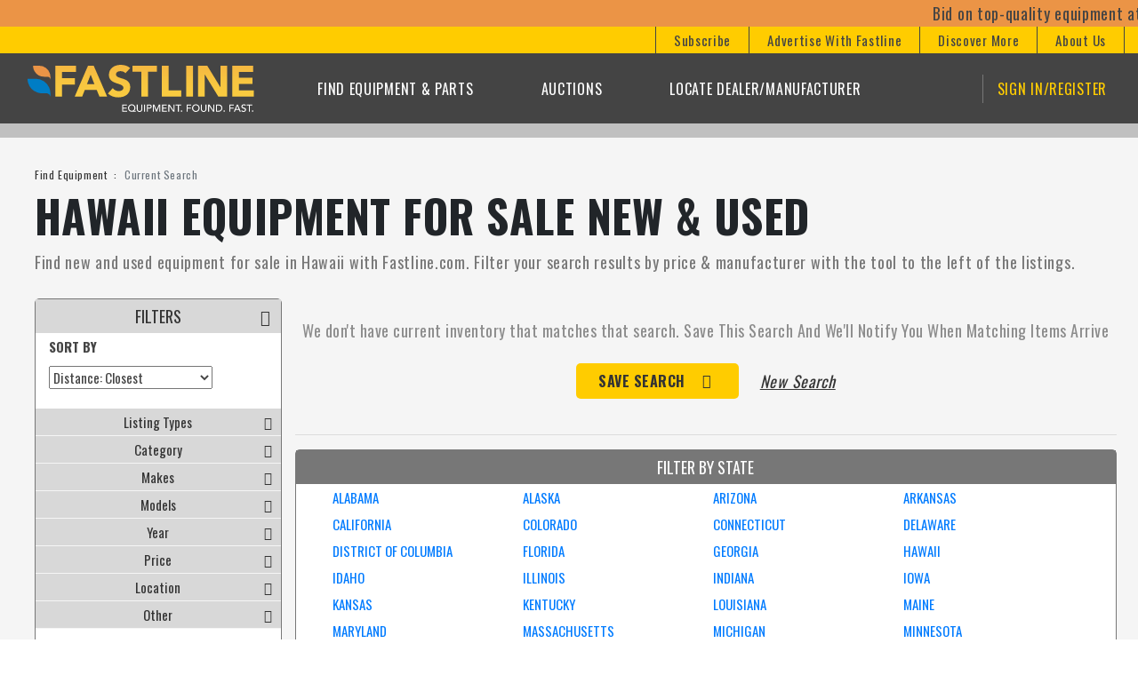

--- FILE ---
content_type: text/html; charset=utf-8
request_url: https://m.fastline.com/everything-for-sale/listings/wf-welliver-son-inc-of-bloomsburg-pennsylvania/hawaii/results?dpisb=1&locations=3d66df4b-fd0d-4623-a79c-c1db0cfa8b3b&state=Hawaii
body_size: 32081
content:


<!DOCTYPE html>
<html xmlns="http://www.w3.org/1999/xhtml" xmlns:og="http://ogp.me/ns#" xmlns:fb="https://www.facebook.com/2008/fbml" lang="en">
<head>
    <title>Hawaii Equipment for Sale New &amp; Used | Fastline</title>
    <meta name="keywords" content="" />
    <meta name="description" content="Browse new and used Hawaii for sale with Fastline&#x27;s database. " />
    <meta name="robots" content="max-snippet: -1, max-image-preview: large, max-video-preview: 0, " />

    <link rel="apple-touch-icon" sizes="120x120" href="/images/apple-touch-icon.png?v=9B08dKlqg3">
    <link rel="icon" type="image/png" sizes="32x32" href="/images/favicon-32x32.png?v=9B08dKlqg3">
    <link rel="icon" type="image/png" sizes="16x16" href="/images/favicon-16x16.png?v=9B08dKlqg3">
    <link rel="manifest" href="/assets/manifest.json?v=9B08dKlqg3">
    <link rel="mask-icon" href="/images/safari-pinned-tab.svg?v=9B08dKlqg3" color="#5bbad5">
    <link rel="shortcut icon" href="/images/favicon.ico?v=9B08dKlqg3">
    <meta name="msapplication-TileColor" content="#da532c">
    <meta name="theme-color" content="#ffffff">

        <link rel="canonical" href="https://www.fastline.com/everything-for-sale/listings/wf-welliver-son-inc-of-bloomsburg-pennsylvania/hawaii/results?dpisb=1&amp;locations=3d66df4b-fd0d-4623-a79c-c1db0cfa8b3b&amp;state=Hawaii" />
    <script>
        dataLayer = [];
        const allowGeoPopup = true;
        const fl_srv = true;
    </script>

        <script type='application/ld+json'>
            {"@context":"https://schema.org","@type":"WebPage","url":"https://www.fastline.com/everything-for-sale/listings/wf-welliver-son-inc-of-bloomsburg-pennsylvania/hawaii/results?dpisb=1&locations=3d66df4b-fd0d-4623-a79c-c1db0cfa8b3b&state=Hawaii","inLanguage":"en-US","breadcrumb":{"@context":"https://schema.org","@type":"BreadcrumbList","itemListElement":[{"@type":"ListItem","position":1,"item":{"@id":"https://www.fastline.com/","name":"Find Equipment"}},{"@type":"ListItem","position":2,"item":{"@id":"https://www.fastline.com/everything-for-sale/listings/wf-welliver-son-inc-of-bloomsburg-pennsylvania/hawaii/results?dpisb=1&locations=3d66df4b-fd0d-4623-a79c-c1db0cfa8b3b&state=Hawaii","name":"Current Search"}}]},"author":{"@context":"https://schema.org","@type":"Organization","name":"Fastline","logo":"https://www.fastline.com/images/marketing-group-logo.png","url":"https://www.fastline.com","sameAs":["https://www.facebook.com/FastlineFarm","https://x.com/Fastline","https://instagram.com/fastlinefarm","https://www.youtube.com/user/FastlineVideos","https://www.tiktok.com/@fastlinefarm"],"alternateName":["Fastline","Fastline.com","Fastline Farm Equipment","Fastline Magazine","Fastline Marketing","Fastline Online","Fastline Publications","Fastline Trucker"],"legalName":["Fastline®","Fastline.com™"],"email":"support@fastline.com","parentOrganization":{"@context":"https://schema.org","@type":"Organization","name":"Fastline Marketing Group","address":[{"@type":"PostalAddress","postalCode":"40010","streetAddress":"4900 Fox Run Rd","addressLocality":"Buckner","addressRegion":"KY"},{"@type":"PostalAddress","postalCode":"40010","streetAddress":"P.O. Box 248","addressLocality":"Buckner","addressRegion":"KY"}],"url":"https://www.fastlinemarketinggroup.com","sameAs":["https://www.facebook.com/fastlinemarketinggroup","https://www.linkedin.com/company/fastline-marketing-group/","https://www.youtube.com/@FastlineMarketingGroup"],"alternateName":["Fastline Publications","i3 Digital Solutions","i3Digital Agency","Fastline Media Group"],"legalName":["Fastline Marketing Group, LLC"],"contactPoint":{"@context":"https://schema.org","@type":"ContactPoint","telephone":"(800) 626-6409","contactOption":"TollFree","areaServed":"US","email":"info@fastlinemarketinggroup.com"}},"description":"Fastline catalog and Fastline.com is your go-to resource for buying and selling new and used farm equipment, attachments, implements, parts, and precision ag components in the United States. Buyers can find all types of tractors, harvesters, and chemical applicators listed for sale on the site, in addition to harvest, hay and forage, livestock, planting, and tillage equipment. Fastline.com features quality used ag equipment from brands such as Case IH, CLAAS, John Deere, Massey Ferguson, New Holland, among hundreds of other manufacturers."}}
        </script>


        <!-- Google Tag Manager -->
        <script async>
            (function (w, d, s, l, i) {
                w[l] = w[l] || [];
                w[l].push({
                    'gtm.start': new Date().getTime(),
                    event: 'gtm.js'
                });
                var f = d.getElementsByTagName(s)[0],
                    j = d.createElement(s),
                    dl = l !== 'dataLayer' ? '&l=' + l : '';
                j.async = true;
                j.src = 'https://www.googletagmanager.com/gtm.js?id=' + i + dl;
                f.parentNode.insertBefore(j, f);
            })(window, document, 'script', 'dataLayer', 'GTM-MB8CDJH');
        </script>
        <!-- End Google Tag Manager -->

    <meta http-equiv="Content-Type" content="text/html" charset="UTF-8" />
    <meta name="viewport" content="width=device-width, initial-scale=1, shrink-to-fit=no" />
    <meta property="og:url" content="https://m.fastline.com/everything-for-sale/listings/wf-welliver-son-inc-of-bloomsburg-pennsylvania/hawaii/results?dpisb=1&amp;locations=3d66df4b-fd0d-4623-a79c-c1db0cfa8b3b&amp;state=Hawaii" />
    <meta property="og:type" content="website" />
    <meta property="og:title" content="Hawaii Equipment for Sale New &amp; Used | Fastline" />
    <meta property="og:description" content="Browse new and used Hawaii for sale with Fastline&#x27;s database. " />
    <meta property="og:image" content="https://static.fastline.com/assets/static/web/acorn/images/fastlineF1500.png" />

    <link rel="preload" href="/css/styles.css?v=6.2026.121.1220" as="style">
    <link rel="preload" href="/css/dealer-review.css?v=6.2026.121.1220" as="style">
    <link rel="preload" href="/css/fl-styles.css?v=6.2026.121.1220" as="style">
    <link rel="preload" href="/css/newsletter-popup.css?v=6.2026.121.1220" as="style">
    <link rel="preload" href="/css/typekit.css" as="style">

    <link rel="dns-prefetch" href="https://static.fastline.com" />
    <link rel="dns-prefetch" href="https://i.simpli.fi" />
    <link rel="dns-prefetch" href="https://www.googletagservices.com" />

    <link rel="preconnect" href="https://s.thebrighttag.com" crossorigin />
    <link rel="preconnect" href="https://servedbyadbutler.com" crossorigin />
    <link rel="preconnect" href="https://tag.simpli.fi" crossorigin />
    <link rel="preconnect" href="https://connect.facebook.net" crossorigin />
    <link rel="preconnect" href="https://www.facebook.com" crossorigin />
    <link rel="preconnect" href="https://stats.g.doubleclick.net" crossorigin />
    <link rel="preconnect" href="https://ad.doubleclick.net" crossorigin />

        <link rel="preconnect" href="https://www.googletagmanager.com" crossorigin />
        <link rel="preconnect" href="https://www.google.com" crossorigin />
        <link rel="preconnect" href="https://www.google-analytics.com" crossorigin />
        <link rel="preconnect" href="https://www.googleadservices.com" />
        <link rel="preconnect" href="https://tpc.googlesyndication.com" crossorigin />
        <link rel="preconnect" href="https://googleads4.g.doubleclick.net" crossorigin />
        <link rel="preconnect" href="https://www.gstatic.com" crossorigin />
        <link rel="preconnect" href="https://googleads.g.doubleclick.net" crossorigin />
    <link rel="preconnect" href="https://s0.2mdn.net" crossorigin />
    <link rel="preconnect" href="https://bat.bing.com" crossorigin />
    <link rel="preconnect" href="https://fonts.gstatic.com">
    <link href="https://fonts.googleapis.com/css2?family=Oswald:wght@200;300;400;500;600;700&display=swap" rel="stylesheet">

    <link rel="preload" href="https://cdnjs.cloudflare.com/ajax/libs/jquery/3.7.0/jquery.min.js" as="script" />
    <link rel="preload" href="https://cdnjs.cloudflare.com/ajax/libs/jqueryui/1.13.2/jquery-ui.min.js" as="script" />
    <link rel="preload" href="https://cdnjs.cloudflare.com/ajax/libs/modernizr/2.6.2/modernizr.min.js" as="script" />
    <link rel="preload" href="https://cdnjs.cloudflare.com/ajax/libs/mobile-detect/1.4.4/mobile-detect.min.js" as="script" />
    <link rel="preload" href="https://cdnjs.cloudflare.com/ajax/libs/mobile-detect/1.4.4/mobile-detect-modernizr.js" as="script" />
    <script src="https://kit.fontawesome.com/095612d50f.js" crossorigin="anonymous"></script>

    <link rel="preload" href="/js/app.js?v=6.2026.121.1220" as="script">
    <link rel="preload" href="/js/forms.js?v=6.2026.121.1220" as="script">
    <link rel="preload" href="/js/rangeslider.js" as="script">
    <link rel="preload" href="/js/sticky-table-header.js" as="script">
    <link rel="preload" href="/js/fl-onload.js?v=6.2026.121.1220" as="script">

    <link rel="preload" href="https://cdnjs.cloudflare.com/ajax/libs/twitter-bootstrap/4.3.1/js/bootstrap.bundle.min.js" as="script" />
    <link rel="preload" href="https://cdnjs.cloudflare.com/ajax/libs/jquery.matchHeight/0.7.2/jquery.matchHeight-min.js" as="script" />
    <link rel="preload" href="https://cdnjs.cloudflare.com/ajax/libs/slick-carousel/1.8.1/slick.min.js" as="script" />
    <link rel="preload" href="https://cdnjs.cloudflare.com/ajax/libs/jquery-visible/1.2.0/jquery.visible.min.js" as="script" />
    <link rel="preload" href="https://cdnjs.cloudflare.com/ajax/libs/ScrollToFixed/1.0.8/jquery-scrolltofixed-min.js" as="script" />
    <link rel="preload" href="https://cdnjs.cloudflare.com/ajax/libs/jqueryui-touch-punch/0.2.3/jquery.ui.touch-punch.min.js" as="script" />
    <link rel="preload" href="https://cdnjs.cloudflare.com/ajax/libs/jquery-cookie/1.4.1/jquery.cookie.js" as="script" />
    <link rel="preload" href="https://cdnjs.cloudflare.com/ajax/libs/ajax-bootstrap-select/1.4.4/js/ajax-bootstrap-select.min.js" as="script" />
    <link rel="preload" href="https://cdnjs.cloudflare.com/ajax/libs/bootstrap-3-typeahead/4.0.1/bootstrap3-typeahead.min.js" as="script" />
    <link rel="preload" href="https://cdnjs.cloudflare.com/ajax/libs/jQuery.mmenu/7.0.3/jquery.mmenu.all.js" as="script" />
    <link rel="preload" href="https://cdnjs.cloudflare.com/ajax/libs/jQuery.mmenu/7.0.3/wrappers/bootstrap/jquery.mmenu.bootstrap4.js" as="script" />
    <link rel="preload" href="https://cdnjs.cloudflare.com/ajax/libs/popper.js/1.16.1/umd/popper.min.js" as="script" />
    <link rel="preload" href="https://cdnjs.cloudflare.com/ajax/libs/detectizr/2.2.0/detectizr.min.js" as="script" />
    <link rel="preload" href="https://cdnjs.cloudflare.com/ajax/libs/bootstrap-select/1.12.4/js/bootstrap-select.min.js" as="script" />

    <link rel="preload" href="https://cdnjs.cloudflare.com/ajax/libs/slick-carousel/1.8.1/slick.min.css" as="style" />
    <link rel="preload" href="https://cdnjs.cloudflare.com/ajax/libs/jqueryui/1.13.2/themes/base/jquery-ui.min.css" as="style" />
    <link rel="preload" href="https://cdnjs.cloudflare.com/ajax/libs/jQuery.mmenu/7.0.3/jquery.mmenu.all.css" as="style" />
    <link rel="preload" href="https://cdnjs.cloudflare.com/ajax/libs/twitter-bootstrap/4.3.1/css/bootstrap.min.css" as="style" />
    <link rel="preload" href="https://cdnjs.cloudflare.com/ajax/libs/twitter-bootstrap/4.3.1/css/bootstrap-reboot.min.css" as="style" />
    <link rel="preload" href="https://cdnjs.cloudflare.com/ajax/libs/twitter-bootstrap/4.3.1/css/bootstrap-grid.min.css" as="style" />
    <link rel="preload" href="https://cdnjs.cloudflare.com/ajax/libs/bootstrap-select/1.12.4/css/bootstrap-select.min.css" as="style">
    <link rel="preload" href="https://cdnjs.cloudflare.com/ajax/libs/ajax-bootstrap-select/1.4.4/css/ajax-bootstrap-select.min.css" as="style" />

    <script type="text/javascript" src="https://cdnjs.cloudflare.com/ajax/libs/jquery/3.7.0/jquery.min.js"></script>
    <script type="text/javascript" src="https://cdnjs.cloudflare.com/ajax/libs/modernizr/2.6.2/modernizr.min.js"></script>
    <script type="text/javascript" src="https://cdnjs.cloudflare.com/ajax/libs/mobile-detect/1.4.4/mobile-detect.min.js"></script>
    <script type="text/javascript" src="https://cdnjs.cloudflare.com/ajax/libs/mobile-detect/1.4.4/mobile-detect-modernizr.js"></script>
    <script type="text/javascript" src="/js/fl.js?v=6.2026.121.1220"></script>
    <script type="text/javascript" src="/js/app.js?v=6.2026.121.1220"></script>
    <script type="text/javascript" src="https://cdnjs.cloudflare.com/ajax/libs/jqueryui/1.13.2/jquery-ui.min.js"></script>
    <script type="text/javascript" src="https://cdnjs.cloudflare.com/ajax/libs/jQuery.mmenu/7.0.3/jquery.mmenu.all.js"></script>
    <script type="text/javascript" src="https://cdnjs.cloudflare.com/ajax/libs/slick-carousel/1.8.1/slick.min.js"></script>
    <script type="text/javascript" src="https://cdnjs.cloudflare.com/ajax/libs/jQuery.mmenu/7.0.3/wrappers/bootstrap/jquery.mmenu.bootstrap4.js"></script>
</head>
<body class="fastline">
    <link rel="stylesheet" href="https://cdnjs.cloudflare.com/ajax/libs/slick-carousel/1.8.1/slick.min.css" />
    <link rel="stylesheet" href="https://cdnjs.cloudflare.com/ajax/libs/jqueryui/1.13.2/themes/base/jquery-ui.min.css" />
    <link rel="stylesheet" href="https://cdnjs.cloudflare.com/ajax/libs/jQuery.mmenu/7.0.3/jquery.mmenu.all.css" />
    <link rel="stylesheet" href="https://cdnjs.cloudflare.com/ajax/libs/twitter-bootstrap/4.3.1/css/bootstrap.min.css" />
    <link rel="stylesheet" href="https://cdnjs.cloudflare.com/ajax/libs/twitter-bootstrap/4.3.1/css/bootstrap-reboot.min.css" />
    <link rel="stylesheet" href="https://cdnjs.cloudflare.com/ajax/libs/twitter-bootstrap/4.3.1/css/bootstrap-grid.min.css" />
    <link rel="stylesheet" href="https://cdnjs.cloudflare.com/ajax/libs/ajax-bootstrap-select/1.4.4/css/ajax-bootstrap-select.min.css" />
    <link rel="stylesheet" href="https://cdnjs.cloudflare.com/ajax/libs/bootstrap-select/1.12.4/css/bootstrap-select.min.css" />

    <link rel="stylesheet" href="/css/styles.css?v=6.2026.121.1220" />
    <link rel="stylesheet" href="/css/dealer-review.css?v=6.2026.121.1220" />
    <link rel="stylesheet" href="/css/fl-styles.css?v=6.2026.121.1220" />
    <link rel="stylesheet" href="/css/newsletter-popup.css?v=6.2026.121.1220" />
    <link rel="stylesheet" href="/css/typekit.css" />

    <script defer type="text/javascript" src="https://cdnjs.cloudflare.com/ajax/libs/jquery-visible/1.2.0/jquery.visible.min.js"></script>
    <script defer type="text/javascript" src="https://cdnjs.cloudflare.com/ajax/libs/jquery.matchHeight/0.7.2/jquery.matchHeight-min.js"></script>
    <script defer type="text/javascript" src="https://cdnjs.cloudflare.com/ajax/libs/jqueryui-touch-punch/0.2.3/jquery.ui.touch-punch.min.js"></script>
    <script defer type="text/javascript" src="https://cdnjs.cloudflare.com/ajax/libs/jquery-cookie/1.4.1/jquery.cookie.js"></script>
    <script defer type="text/javascript" src="https://cdnjs.cloudflare.com/ajax/libs/jquery.lazy/1.7.11/jquery.lazy.min.js"></script>
    <script defer type="text/javascript" src="https://cdnjs.cloudflare.com/ajax/libs/jquery.lazy/1.7.11/jquery.lazy.plugins.min.js"></script>
    <script defer type="text/javascript" src="https://cdnjs.cloudflare.com/ajax/libs/jquery-validate/1.15.0/jquery.validate.min.js"></script>

    <script defer type="text/javascript" src="https://cdnjs.cloudflare.com/ajax/libs/detectizr/2.2.0/detectizr.min.js"></script>
    <script defer type="text/javascript" src="https://cdnjs.cloudflare.com/ajax/libs/popper.js/1.16.1/umd/popper.min.js"></script>
    <script defer type="text/javascript" src="https://cdnjs.cloudflare.com/ajax/libs/ScrollToFixed/1.0.8/jquery-scrolltofixed-min.js"></script>
    <script defer type="text/javascript" src="https://cdnjs.cloudflare.com/ajax/libs/twitter-bootstrap/4.3.1/js/bootstrap.bundle.min.js"></script>
    <script defer type="text/javascript" src="https://cdnjs.cloudflare.com/ajax/libs/ajax-bootstrap-select/1.4.4/js/ajax-bootstrap-select.min.js"></script>
    <script defer type="text/javascript" src="https://cdnjs.cloudflare.com/ajax/libs/bootstrap-3-typeahead/4.0.1/bootstrap3-typeahead.min.js"></script>
    <script defer type="text/javascript" src="https://cdnjs.cloudflare.com/ajax/libs/bootstrap-select/1.12.4/js/bootstrap-select.min.js"></script>

    <script async defer type="text/javascript" src="/js/forms.js?v=6.2026.121.1220"></script>
    <script async defer type="text/javascript" src="/js/rangeslider.js"></script>
    <script async defer type="text/javascript" src="/js/sticky-table-header.js"></script>
    <script async defer type="text/javascript" src="/js/fl-onload.js?v=6.2026.121.1220"></script>

    
    <script defer src="/js/Views/itemListingsIndex.js?v=6.2026.121.1220"></script>



        <!-- Google Tag Manager (noscript) -->
        <noscript>
            <iframe src="https://www.googletagmanager.com/ns.html?id=GTM-MB8CDJH" height="0" width="0" style="display: none; visibility: hidden"></iframe>
        </noscript>
        <!-- End Google Tag Manager (noscript) -->
        <div id="fb-root"></div>
        <script async>
        (function (d, s, id) {
            var js, fjs = d.getElementsByTagName(s)[0];
            if (d.getElementById(id)) return;
            js = d.createElement(s);
            js.id = id;
            js.src = 'https://connect.facebook.net/en_US/all.js';
            fjs.parentNode.insertBefore(js, fjs);
        }(document, 'script', 'facebook-jssdk'));
        </script>




    

<style>
    .nav__link {
        letter-spacing: 0.7px;
    }

    .nav-high {
        margin: 0;
        padding: 0;
    }

        .nav-high .navbar-container {
            justify-content: flex-end;
        }

        .nav-high a {
            color: #444;
            font-size: 15px;
        }

            .nav-high a div {
                padding: 0 20px;
                border-left: 1px solid #444;
            }

    .nav-top-ul {
        width: 95%;
        justify-content: space-between;
    }

    .nav__item--login {
        border-left: 1px solid #777777 !important;
    }

    .sub-nav {
        background: #696969;
        width: 80%;
        margin: 0 10%;
    }

    .sub-nav-2-col {
        width: 42%;
        margin: 0 29%;
    }

    .sub-nav a {
        color: #fff;
        font-size: 1rem !important;
    }

        .sub-nav a:hover {
            color: #fff;
            text-decoration: none;
        }

    .sub-nav-col span {
        color: #fff;
        font-weight: bold;
        text-transform: uppercase;
        margin-bottom: 10px;
        display: inline-block;
    }

    .sub-nav-col li {
        font-size: 14px;
        line-height: 2em;
    }

    .sub-nav-col-links {
        display: flex;
        width: 350px;
        justify-content: space-between;
    }

    .sub-nav-top {
        top: 109px;
    }

    @media (max-width:1200px) {
        .sub-nav-top {
            top: 102px;
        }
    }

    .navbar-buttons {
        width: 66px;
        justify-content: space-around;
        display: flex;
        align-items: center;
    }

    @media (min-width:993px) {
        .navbar-buttons {
            display: none;
        }
    }

    .navbar-buttons a {
        color: #fff;
        font-size: 20px;
        line-height: 20px;
    }

    .menu-btn__close {
        display: none;
    }

    #mm-1 .mm-listview:nth-child(2) {
        display: none;
    }

    #mm-1 .mm-listview:nth-child(3) {
        margin-top: -15px;
    }

    .row.find-equip-links {
        width: 100%;
        margin: 0;
    }

        .row.find-equip-links .sub-nav-col:first-child {
            width: 75%;
        }

        .row.find-equip-links .sub-nav-col-links {
            width: 100%;
        }

    @media (max-width:1200px) {
        .row.find-equip-links a {
            font-size: 12px;
        }
    }

    .moving-text{
        white-space: nowrap;
    }

    .moving-text:hover{
        animation-play-state: paused;
    }

    /* The animation */
    @keyframes marquee{
        0%{transform: translateX(100%);}
        100%{transform: translateX(-100%);}
    }

    /* media query to enable animation for only those who want it */
    @media (prefers-reduced-motion: no-preference) {
        .moving-text{
            animation: marquee 40s linear infinite;
        }
    }

</style>

<header class="position-relative">
    <div class="fixed-top" style="">
        <nav style="background-color: #EB9446; ">
            <div class="moving-text">
                <div><a style="color:#444;" href="https://bid.fastline.com/auctions/9526/fastli10060">Bid on top-quality equipment at our January 27th online auctions! Find your next unbeatable deal! Mark your calendar and join us for a chance to upgrade your equipment!</a></div>
            </div>
        </nav>
        <nav class="navbar navbar-expand-lg nav-high is-desktop" style="background-color: #ffcc00;">
            <div class="container-fluid navbar-container">
                <div>
                    <a href="javascript:void(0);" id="navbarSubscribeDropdown" role="button" data-toggle="dropdown" aria-haspopup="true" aria-expanded="false">
                        <div>
                            Subscribe
                        </div>
                    </a>
                    <div class="dropdown-menu sub-nav sub-nav-2-col sub-nav-top py-4" aria-labelledby="navbarSubscribeDropdown">
                        <div class="container">
                            <div class="row" style="justify-content: space-around;">
                                <div class="sub-nav-col">
                                    <span>Subscribe</span>
                                    <div class="sub-nav-col-links">
                                        <ul>
                                            <li>
                                                <a href="/Subscription">Print Catalogs</a>
                                            </li>
                                            <li>
                                                <a href="/Catalog">Online Catalogs</a>
                                            </li>
                                        </ul>
                                        <ul>
                                            <li>
                                                <a href="/Newsletter">Email Newsletters</a>
                                            </li>
                                        </ul>
                                    </div>
                                </div>
                            </div>
                        </div>
                    </div>
                </div>

                <div>
                    <a href="javascript:void(0);" id="navbarAdvertiseWithDropdown" role="button" data-toggle="dropdown" aria-haspopup="true" aria-expanded="false">
                        <div>
                            Advertise With Fastline
                        </div>
                    </a>
                    <div class="dropdown-menu sub-nav sub-nav-2-col sub-nav-top py-4" aria-labelledby="navbarAdvertiseWithDropdown">
                        <div class="container">
                            <div class="row" style="justify-content: space-around;">
                                <div class="sub-nav-col">
                                    <span>Advertise</span>
                                    <div class="sub-nav-col-links">
                                        <ul>
                                            <li>
                                                <a href="https://fastlinemarketinggroup.com" target="_blank">Dealers</a>
                                            </li>
                                        </ul>
                                        <ul>
                                            <li>
                                                <a href="/Classified">Classifieds</a>
                                            </li>
                                        </ul>
                                    </div>
                                </div>
                            </div>
                        </div>
                    </div>
                </div>

                <div>
                    <a href="javascript:void(0);" id="navbarDiscoverDropdown" role="button" data-toggle="dropdown" aria-haspopup="true" aria-expanded="false">
                        <div>
                            Discover More
                        </div>
                    </a>
                    <div class="dropdown-menu sub-nav sub-nav-2-col sub-nav-top py-4" aria-labelledby="navbarDiscoverDropdown">
                        <div class="container">
                            <div class="row" style="justify-content: space-around;">
                                <div class="sub-nav-col">
                                    <span>Discover More</span>
                                    <div class="sub-nav-col-links">
                                        <ul>
                                            <li>
                                                <a href="/podcast/fast-track">Podcast</a>
                                            </li>
                                            <li>
                                                <a href="/Catalog">Online Catalogs</a>
                                            </li>
                                            <li>
                                                <a href="/#compri">Commodity Prices</a>
                                            </li>
                                        </ul>
                                        <ul>
                                            <li>
                                                <a href="/discover/fastline-blog">Ag Articles</a>
                                            </li>
                                            <li>
                                                <a href="/discover/antique-timeline">A History of Tractors</a>
                                            </li>
                                        </ul>
                                    </div>
                                </div>
                            </div>
                        </div>
                    </div>
                </div>

                <div>
                    <a href="https://fastlinemarketinggroup.com" target="_blank">
                        <div style="border-right: 1px solid #444;">
                            About Us
                        </div>
                    </a>
                </div>
            </div>
        </nav>
        <nav class="navbar navbar-expand-lg nav-low" style="background-color: #444;">
            <div class="container-fluid navbar-container">
                <a class="navbar-brand site-logo-ahref" href="/">
                    <img src="/images/site-logo.svg" alt="Fastline Logo" class="site-logo-img" />
                </a>
                <div class="navbar-buttons">
                    <a id="lnkShowFastsearch_Mobile" href="javascript:void(0);">
                        <span><i class="fas fa-search"></i></span>
                    </a>
                    <a href="javascript:void(0);" class="menu-btn menu-btn__open">
                        <span class="bar"></span>
                    </a>
                    <a href="javascript:void(0);" class="menu-btn__close">
                        <span><i class="fas fa-times"></i></span>
                    </a>
                </div>
                <div id="navbarToggler" class="collapse navbar-collapse justify-content-end tour-header-step-navbar">
                    
<ul class="navbar-nav nav nav-top-ul">
    <li class="nav-item nav__item">
        <a class="nav-link nav__link hover-state--default" href="javascript:void(0);" id="navbarEquipmentDropdown" role="button" data-toggle="dropdown" aria-haspopup="true" aria-expanded="false">Find Equipment & Parts</a>
        <div class="dropdown-menu sub-nav py-4" aria-labelledby="navbarEquipmentDropdown">
            <div class="container">
                <div class="row find-equip-links" style="justify-content: space-around;">
                    <div class="sub-nav-col">
                        <span>Equipment</span>
                        <div class="sub-nav-col-links">
                                    <ul>
                                            <li>
                                                <a href="/attachments-for-sale/listings/attachments/results?category=Attachments" onclick="FL.dataLayerPush({'event':  'siteHeader_Category_Click', 'category': 'Attachments'})">Attachments</a>
                                            </li>
                                            <li>
                                                <a href="/auctions-services-for-sale/listings/auctions-services/results?category=Auctions/Services" onclick="FL.dataLayerPush({'event':  'siteHeader_Category_Click', 'category': 'Auctions / Services'})">Auctions / Services</a>
                                            </li>
                                            <li>
                                                <a href="/buildings-barns-real-estate-for-sale/listings/buildings-barns-real-estate/results?category=Buildings/Barns/Real&#x2B;Estate" onclick="FL.dataLayerPush({'event':  'siteHeader_Category_Click', 'category': 'Buildings / Barns / Real Estate'})">Buildings / Barns / Real Estate</a>
                                            </li>
                                            <li>
                                                <a href="/farm-equipment-for-sale/listings/chemical-applicators/results?category=Chemical&#x2B;Applicators" onclick="FL.dataLayerPush({'event':  'siteHeader_Category_Click', 'category': 'Chemical Applicators'})">Chemical Applicators</a>
                                            </li>
                                            <li>
                                                <a href="/construction-equipment-for-sale/listings/construction-equipment/results?category=Construction&#x2B;Equipment" onclick="FL.dataLayerPush({'event':  'siteHeader_Category_Click', 'category': 'Construction Equipment'})">Construction Equipment</a>
                                            </li>
                                            <li>
                                                <a href="/farm-equipment-for-sale/listings/grain-handling-and-storage/results?category=Grain&#x2B;Handling&#x2B;and&#x2B;Storage" onclick="FL.dataLayerPush({'event':  'siteHeader_Category_Click', 'category': 'Grain Handling and Storage'})">Grain Handling and Storage</a>
                                            </li>
                                            <li>
                                                <a href="/farm-equipment-for-sale/listings/harvesting/results?category=Harvesting" onclick="FL.dataLayerPush({'event':  'siteHeader_Category_Click', 'category': 'Harvesting'})">Harvesting</a>
                                            </li>
                                    </ul>
                                    <ul>
                                            <li>
                                                <a href="/farm-equipment-for-sale/listings/hay-forage/results?category=Hay/Forage" onclick="FL.dataLayerPush({'event':  'siteHeader_Category_Click', 'category': 'Hay / Forage'})">Hay / Forage</a>
                                            </li>
                                            <li>
                                                <a href="/lawn-and-garden-for-sale/listings/lawn-and-garden/results?category=Lawn&#x2B;and&#x2B;Garden" onclick="FL.dataLayerPush({'event':  'siteHeader_Category_Click', 'category': 'Lawn and Garden'})">Lawn and Garden</a>
                                            </li>
                                            <li>
                                                <a href="/farm-equipment-for-sale/listings/livestock-manure-feeders/results?category=Livestock/Manure/Feeders" onclick="FL.dataLayerPush({'event':  'siteHeader_Category_Click', 'category': 'Livestock / Manure / Feeders'})">Livestock / Manure / Feeders</a>
                                            </li>
                                            <li>
                                                <a href="/miscellaneous-for-sale/listings/miscellaneous/results?category=Miscellaneous" onclick="FL.dataLayerPush({'event':  'siteHeader_Category_Click', 'category': 'Miscellaneous'})">Miscellaneous</a>
                                            </li>
                                            <li>
                                                <a href="/farm-equipment-for-sale/listings/planting-equipment/results?category=Planting&#x2B;Equipment" onclick="FL.dataLayerPush({'event':  'siteHeader_Category_Click', 'category': 'Planting Equipment'})">Planting Equipment</a>
                                            </li>
                                            <li>
                                                <a href="/farm-equipment-for-sale/listings/precision-ag-equipment-software/results?category=Precision&#x2B;Ag&#x2B;Equipment/Software" onclick="FL.dataLayerPush({'event':  'siteHeader_Category_Click', 'category': 'Precision Ag Equipment / Software'})">Precision Ag Equipment / Software</a>
                                            </li>
                                            <li>
                                                <a href="/recreational-utility-for-sale/listings/recreational-utility/results?category=Recreational/Utility" onclick="FL.dataLayerPush({'event':  'siteHeader_Category_Click', 'category': 'Recreational / Utility'})">Recreational / Utility</a>
                                            </li>
                                    </ul>
                                    <ul>
                                            <li>
                                                <a href="/rotary-cutters-and-shredders-for-sale/listings/rotary-cutters-and-shredders/results?category=Rotary&#x2B;Cutters&#x2B;and&#x2B;Shredders" onclick="FL.dataLayerPush({'event':  'siteHeader_Category_Click', 'category': 'Rotary Cutters and Shredders'})">Rotary Cutters and Shredders</a>
                                            </li>
                                            <li>
                                                <a href="/farm-equipment-for-sale/listings/skid-steer-loader-loaders/results?category=Skid&#x2B;Steer&#x2B;Loader/Loaders" onclick="FL.dataLayerPush({'event':  'siteHeader_Category_Click', 'category': 'Skid Steer Loader / Loaders'})">Skid Steer Loader / Loaders</a>
                                            </li>
                                            <li>
                                                <a href="/farm-equipment-for-sale/listings/tillage/results?category=Tillage" onclick="FL.dataLayerPush({'event':  'siteHeader_Category_Click', 'category': 'Tillage'})">Tillage</a>
                                            </li>
                                            <li>
                                                <a href="/parts-salvage-for-sale/listings/tires-wheels-tracks/results?category=Tires/Wheels/Tracks" onclick="FL.dataLayerPush({'event':  'siteHeader_Category_Click', 'category': 'Tires / Wheels / Tracks'})">Tires / Wheels / Tracks</a>
                                            </li>
                                            <li>
                                                <a href="/farm-equipment-for-sale/listings/tractors/results?category=Tractors" onclick="FL.dataLayerPush({'event':  'siteHeader_Category_Click', 'category': 'Tractors'})">Tractors</a>
                                            </li>
                                            <li>
                                                <a href="/trailers-for-sale/listings/trailers/results?category=Trailers" onclick="FL.dataLayerPush({'event':  'siteHeader_Category_Click', 'category': 'Trailers'})">Trailers</a>
                                            </li>
                                            <li>
                                                <a href="/trucks-automobiles-for-sale/listings/trucks-automobiles/results?category=Trucks/Automobiles" onclick="FL.dataLayerPush({'event':  'siteHeader_Category_Click', 'category': 'Trucks / Automobiles'})">Trucks / Automobiles</a>
                                            </li>
                                    </ul>
                        </div>
                    </div>
                    <div class="sub-nav-col" style="border-left:1px solid #ccc;padding-left:20px;">
                        <span>Parts</span>
                        <div class="sub-nav-col-links">
                            <ul>
                                <li><a href="/part-search">New / OEM</a></li>
                                <li>
                                    <a href="/parts-salvage-for-sale/listings/parts-salvage/results?category=Parts/Salvage">Used / Salvage</a>
                                </li>
                            </ul>
                        </div>
                    </div>
                </div>
            </div>
        </div>
    </li>

    <li class="nav-item nav__item">
        <a class="nav-link nav__link hover-state--default" href="javascript:void(0);" id="navbarAuctionsDropdown" role="button" data-toggle="dropdown" aria-haspopup="true" aria-expanded="false">Auctions</a>
        <div class="dropdown-menu sub-nav py-4" aria-labelledby="navbarAuctionsDropdown">
            <div class="container">
                <div class="row find-equip-links" style="justify-content: space-around;">
                    <div class="sub-nav-col">
                        <span>Auctions</span>
                        <div class="sub-nav-col-links">
                            <ul>
                                <li>
                                    <a href="/auction/about">Fastline Auctions</a>
                                </li>
                            </ul>
                            <ul>
                                <li>
                                    <a href="/auctions-services-for-sale/search/auctions/query?category=Auctions">Other Auction Events</a>
                                </li>
                            </ul>
                            <ul>
                                <li></li>
                            </ul>
                            <ul>
                                <li></li>
                            </ul>
                        </div>
                    </div>
                </div>
            </div>
        </div>
    </li>

    <li class="nav-item nav__item">
        <a class="nav-link nav__link hover-state--default" href="/ag-resource/featured">Locate Dealer/Manufacturer</a>
    </li>

    <li class="nav-item nav__item" style="display:none;">
        <a class="nav-link nav__link hover-state--default" href="javascript:void(0);" id="navbarBuyingServicesDropdown" role="button" data-toggle="dropdown" aria-haspopup="true" aria-expanded="false">Buying Services</a>
        <div class="dropdown-menu sub-nav sub-nav-2-col py-4" aria-labelledby="navbarBuyingServicesDropdown">
            <div class="container">
                <div class="row" style="justify-content: space-around;">
                    <div class="sub-nav-col">
                        <span>Buying Services</span>
                        <div class="sub-nav-col-links">
                            <ul>
                                <li>
                                    <a href="#">Ask an Expert</a>
                                </li>
                                <li>
                                    <a href="#">Equipment Reviews</a>
                                </li>
                                <li>
                                    <a href="#">Payment Calculator</a>
                                </li>
                            </ul>
                            <ul>
                                <li>
                                    <a href="#">Financing</a>
                                </li>
                                <li>
                                    <a href="#">Shipping</a>
                                </li>
                                <li>
                                    <a href="#">Insurance</a>
                                </li>
                            </ul>
                        </div>
                    </div>
                </div>
            </div>
        </div>
    </li>

    <li class="nav-item nav__item">
        <a class="nav-link nav__link hover-state--default" href="javascript:void(0);" id="lnkShowFastsearch"><i class="fas fa-search"></i></a>
    </li>

    <li class="nav-item nav__item nav__item--login tour-header-step-profile">
            <a class="nav-link nav__link hover-state--default" href="/sign-in">
                <span>Sign In/Register <i class="ml-1 fas fa-user text--default"></i></span>
            </a>
    </li>
</ul>

<ul class="is-mobile navbar-nav">
    <li class="nav-item nav__item has-submenu dropdown">
        <a class="nav-link nav__link nav__link--dropdown" href="javascript:void(0);">Find Equipment & Parts</a>
        <div class="dropdown-menu sub-nav p-4">
            <div class="container">
                <div class="">
                    <ul class="sub-nav__col px-3">
                            <li class="dropdown-item sub-nav__item py-1">
                                <a href="/attachments-for-sale/listings/attachments/results?category=Attachments" onclick="FL.dataLayerPush({'event':  'siteHeader_Category_Click', 'category': 'Attachments'})">Attachments</a>
                            </li>
                            <li class="dropdown-item sub-nav__item py-1">
                                <a href="/auctions-services-for-sale/listings/auctions-services/results?category=Auctions/Services" onclick="FL.dataLayerPush({'event':  'siteHeader_Category_Click', 'category': 'Auctions / Services'})">Auctions / Services</a>
                            </li>
                            <li class="dropdown-item sub-nav__item py-1">
                                <a href="/buildings-barns-real-estate-for-sale/listings/buildings-barns-real-estate/results?category=Buildings/Barns/Real&#x2B;Estate" onclick="FL.dataLayerPush({'event':  'siteHeader_Category_Click', 'category': 'Buildings / Barns / Real Estate'})">Buildings / Barns / Real Estate</a>
                            </li>
                            <li class="dropdown-item sub-nav__item py-1">
                                <a href="/farm-equipment-for-sale/listings/chemical-applicators/results?category=Chemical&#x2B;Applicators" onclick="FL.dataLayerPush({'event':  'siteHeader_Category_Click', 'category': 'Chemical Applicators'})">Chemical Applicators</a>
                            </li>
                            <li class="dropdown-item sub-nav__item py-1">
                                <a href="/construction-equipment-for-sale/listings/construction-equipment/results?category=Construction&#x2B;Equipment" onclick="FL.dataLayerPush({'event':  'siteHeader_Category_Click', 'category': 'Construction Equipment'})">Construction Equipment</a>
                            </li>
                            <li class="dropdown-item sub-nav__item py-1">
                                <a href="/farm-equipment-for-sale/listings/grain-handling-and-storage/results?category=Grain&#x2B;Handling&#x2B;and&#x2B;Storage" onclick="FL.dataLayerPush({'event':  'siteHeader_Category_Click', 'category': 'Grain Handling and Storage'})">Grain Handling and Storage</a>
                            </li>
                            <li class="dropdown-item sub-nav__item py-1">
                                <a href="/farm-equipment-for-sale/listings/harvesting/results?category=Harvesting" onclick="FL.dataLayerPush({'event':  'siteHeader_Category_Click', 'category': 'Harvesting'})">Harvesting</a>
                            </li>
                            <li class="dropdown-item sub-nav__item py-1">
                                <a href="/farm-equipment-for-sale/listings/hay-forage/results?category=Hay/Forage" onclick="FL.dataLayerPush({'event':  'siteHeader_Category_Click', 'category': 'Hay / Forage'})">Hay / Forage</a>
                            </li>
                            <li class="dropdown-item sub-nav__item py-1">
                                <a href="/lawn-and-garden-for-sale/listings/lawn-and-garden/results?category=Lawn&#x2B;and&#x2B;Garden" onclick="FL.dataLayerPush({'event':  'siteHeader_Category_Click', 'category': 'Lawn and Garden'})">Lawn and Garden</a>
                            </li>
                            <li class="dropdown-item sub-nav__item py-1">
                                <a href="/farm-equipment-for-sale/listings/livestock-manure-feeders/results?category=Livestock/Manure/Feeders" onclick="FL.dataLayerPush({'event':  'siteHeader_Category_Click', 'category': 'Livestock / Manure / Feeders'})">Livestock / Manure / Feeders</a>
                            </li>
                            <li class="dropdown-item sub-nav__item py-1">
                                <a href="/miscellaneous-for-sale/listings/miscellaneous/results?category=Miscellaneous" onclick="FL.dataLayerPush({'event':  'siteHeader_Category_Click', 'category': 'Miscellaneous'})">Miscellaneous</a>
                            </li>
                            <li class="dropdown-item sub-nav__item py-1">
                                <a href="/farm-equipment-for-sale/listings/planting-equipment/results?category=Planting&#x2B;Equipment" onclick="FL.dataLayerPush({'event':  'siteHeader_Category_Click', 'category': 'Planting Equipment'})">Planting Equipment</a>
                            </li>
                            <li class="dropdown-item sub-nav__item py-1">
                                <a href="/farm-equipment-for-sale/listings/precision-ag-equipment-software/results?category=Precision&#x2B;Ag&#x2B;Equipment/Software" onclick="FL.dataLayerPush({'event':  'siteHeader_Category_Click', 'category': 'Precision Ag Equipment / Software'})">Precision Ag Equipment / Software</a>
                            </li>
                            <li class="dropdown-item sub-nav__item py-1">
                                <a href="/recreational-utility-for-sale/listings/recreational-utility/results?category=Recreational/Utility" onclick="FL.dataLayerPush({'event':  'siteHeader_Category_Click', 'category': 'Recreational / Utility'})">Recreational / Utility</a>
                            </li>
                            <li class="dropdown-item sub-nav__item py-1">
                                <a href="/rotary-cutters-and-shredders-for-sale/listings/rotary-cutters-and-shredders/results?category=Rotary&#x2B;Cutters&#x2B;and&#x2B;Shredders" onclick="FL.dataLayerPush({'event':  'siteHeader_Category_Click', 'category': 'Rotary Cutters and Shredders'})">Rotary Cutters and Shredders</a>
                            </li>
                            <li class="dropdown-item sub-nav__item py-1">
                                <a href="/farm-equipment-for-sale/listings/skid-steer-loader-loaders/results?category=Skid&#x2B;Steer&#x2B;Loader/Loaders" onclick="FL.dataLayerPush({'event':  'siteHeader_Category_Click', 'category': 'Skid Steer Loader / Loaders'})">Skid Steer Loader / Loaders</a>
                            </li>
                            <li class="dropdown-item sub-nav__item py-1">
                                <a href="/farm-equipment-for-sale/listings/tillage/results?category=Tillage" onclick="FL.dataLayerPush({'event':  'siteHeader_Category_Click', 'category': 'Tillage'})">Tillage</a>
                            </li>
                            <li class="dropdown-item sub-nav__item py-1">
                                <a href="/parts-salvage-for-sale/listings/tires-wheels-tracks/results?category=Tires/Wheels/Tracks" onclick="FL.dataLayerPush({'event':  'siteHeader_Category_Click', 'category': 'Tires / Wheels / Tracks'})">Tires / Wheels / Tracks</a>
                            </li>
                            <li class="dropdown-item sub-nav__item py-1">
                                <a href="/farm-equipment-for-sale/listings/tractors/results?category=Tractors" onclick="FL.dataLayerPush({'event':  'siteHeader_Category_Click', 'category': 'Tractors'})">Tractors</a>
                            </li>
                            <li class="dropdown-item sub-nav__item py-1">
                                <a href="/trailers-for-sale/listings/trailers/results?category=Trailers" onclick="FL.dataLayerPush({'event':  'siteHeader_Category_Click', 'category': 'Trailers'})">Trailers</a>
                            </li>
                            <li class="dropdown-item sub-nav__item py-1">
                                <a href="/trucks-automobiles-for-sale/listings/trucks-automobiles/results?category=Trucks/Automobiles" onclick="FL.dataLayerPush({'event':  'siteHeader_Category_Click', 'category': 'Trucks / Automobiles'})">Trucks / Automobiles</a>
                            </li>
                        <li class="dropdown-item sub-nav__item py-1">
                            <a href="/part-search">Parts: New / OEM</a>
                        </li>
                        <li class="dropdown-item sub-nav__item py-1">
                            <a href="/parts-salvage-for-sale/listings/parts-salvage/results?category=Parts/Salvage">Parts: Used / Salvage</a>
                        </li>
                    </ul>
                </div>
            </div>
        </div>
    </li>
    <li class="nav-item nav__item">
        <a class="nav-link nav__link hover-state--default" href="javascript:void(0);" id="navbarAuctionsDropdownMobile" role="button" data-toggle="dropdown" aria-haspopup="true" aria-expanded="false">Auctions</a>
        <div class="dropdown-menu sub-nav py-4" aria-labelledby="navbarAuctionsDropdownMobile">
            <div class="container">
                <div class="">
                    <ul class="sub-nav__col px-3">
                        <li class="dropdown-item sub-nav__item py-1">
                            <a href="/auction/about">Fastline Auctions</a>
                        </li>
                        <li class="dropdown-item sub-nav__item py-1">
                            <a href="/auctions-services-for-sale/search/auctions/query?category=Auctions">Other Auction Events</a>
                        </li>
                    </ul>
                </div>
            </div>
        </div>
    </li>
    <li class="nav-item nav__item">
        <a class="nav-link nav__link hover-state--default" href="/ag-resource/featured">Locate Dealer/Manufacturer</a>
    </li>
    <li class="nav-item nav__item">
        <a class="nav-link nav__link hover-state--default" href="javascript:void(0);" id="navbarSubscribeDropdownMobile" role="button" data-toggle="dropdown" aria-haspopup="true" aria-expanded="false">Subscribe</a>
        <div class="dropdown-menu sub-nav py-4" aria-labelledby="navbarSubscribeDropdownMobile">
            <div class="container">
                <div class="">
                    <ul class="sub-nav__col px-3">
                        <li class="dropdown-item sub-nav__item py-1">
                            <a href="/Subscription">Print Catalogs</a>
                        </li>
                        <li class="dropdown-item sub-nav__item py-1">
                            <a href="/Catalog">Online Catalogs</a>
                        </li>
                        <li class="dropdown-item sub-nav__item py-1">
                            <a href="/Newsletter">Email Newsletters</a>
                        </li>
                    </ul>
                </div>
            </div>
        </div>
    </li>
    <li class="nav-item nav__item">
        <a class="nav-link nav__link hover-state--default" href="javascript:void(0);" id="navbarAdvertiseWithDropdownMobile" role="button" data-toggle="dropdown" aria-haspopup="true" aria-expanded="false">Advertise With Fastline</a>
        <div class="dropdown-menu sub-nav py-4" aria-labelledby="navbarAdvertiseWithDropdownMobile">
            <div class="container">
                <div class="">
                    <ul class="sub-nav__col px-3">
                        <li class="dropdown-item sub-nav__item py-1">
                            <a href="https://fastlinemarketinggroup.com" target="_blank">Dealers</a>
                        </li>
                        <li class="dropdown-item sub-nav__item py-1">
                            <a href="/Classified">Classifieds</a>
                        </li>
                    </ul>
                </div>
            </div>
        </div>
    </li>
    <li class="nav-item nav__item">
        <a class="nav-link nav__link hover-state--default" href="javascript:void(0);" id="navbarDiscoverDropdownMobile" role="button" data-toggle="dropdown" aria-haspopup="true" aria-expanded="false">Discover More</a>
        <div class="dropdown-menu sub-nav py-4" aria-labelledby="navbarDiscoverDropdownMobile">
            <div class="container">
                <div class="">
                    <ul class="sub-nav__col px-3">
                        <li class="dropdown-item sub-nav__item py-1">
                            <a href="/podcast/fast-track">Podcast</a>
                        </li>
                        <li class="dropdown-item sub-nav__item py-1">
                            <a href="/#compri">Commodity Prices</a>
                        </li>
                        <li class="dropdown-item sub-nav__item py-1">
                            <a href="/discover/fastline-blog">Ag Articles</a>
                        </li>
                        <li class="dropdown-item sub-nav__item py-1">
                            <a href="/discover/antique-timeline">A History of Tractors</a>
                        </li>
                    </ul>
                </div>
            </div>
        </div>
    </li>
    <li class="nav-item nav__item nav__item--login">
            <a class="nav-link nav__link hover-state--default" href="/sign-in">
                <span>Sign In/Register <i class="ml-1 fas fa-user text--default"></i></span>
            </a>
    </li>
</ul>

<ul class="is-mobile">
    <ul class="d-flex mobile--social">

        <li class="nav-item pr-2 nav-item--social">
            <a href="https://www.facebook.com/FastlineFarm" target="_blank" rel="noreferrer" class="nav-link p-0" aria-label="Fastline on Facebook"><i class="fab fa-facebook-square text--accent hover-state--default"></i></a>
        </li>

        <li class="nav-item pr-2 nav-item--social">
            <a href="https://twitter.com/Fastline" target="_blank" rel="noreferrer" class="nav-link p-0" aria-label="Fastline on Twitter"><i class="fab fa-twitter-square text--accent hover-state--default"></i></a>
        </li>

        <li class="nav-item pr-2 nav-item--social">
            <a href="https://www.instagram.com/fastlinefarm/" target="_blank" rel="noreferrer" class="nav-link p-0" aria-label="Fastline on Instagram"><i class="fab fa-instagram text--accent hover-state--default"></i></a>
        </li>

        <li class="nav-item pr-2 nav-item--social">
            <a href="https://www.youtube.com/user/FastlineVideos" target="_blank" rel="noreferrer" class="nav-link p-0" aria-label="Fastline on YouTube"><i class="fab fa-youtube-square text--accent hover-state--default"></i></a>
        </li>
    </ul>
</ul>
<ul class="is-mobile navbar-nav">
    <li class="nav-item nav__item has-submenu dropdown">
        <a class="nav-link nav__link nav__link--dropdown" href="javascript:void(0);">Fastline</a>
        <div class="dropdown-menu sub-nav p-4" aria-labelledby="m-footer-one">
            <div class="container">
                <div class="">
                    <ul class="sub-nav__col px-3">
                        <li class="dropdown-item sub-nav__item py-1">
                            <a href="https://www.fastlinemarketinggroup.com" class="sub-nav__link" target="_blank">About Us</a>
                        </li>
                        <li class="dropdown-item sub-nav__item py-1">
                            <a href="/discover/careers" class="sub-nav__link">Careers</a>
                        </li>
                        <li class="dropdown-item sub-nav__item py-1">
                            <a href="/discover/privacy-policy" class="sub-nav__link">Privacy Policy</a>
                        </li>
                        <li class="dropdown-item sub-nav__item py-1">
                            <a href="https://www.surveymonkey.com/r/3G379V3" class="sub-nav__link" target="_blank">Website Feedback</a>
                        </li>
                    </ul>
                </div>
            </div>
        </div>
    </li>
</ul>

                </div>
            </div>
        </nav>


        <div id="divFastsearch" class="container position-relative container--searchbar" style="display: none;">
            <!--<div class="row container--searchbar--buttons">
            <div class="col-12 search container--default py-2 position-absolute tour-header-step-fast-search">
                <div class="search__icon ">
                    <div class="container d-flex justify-content-end">
                        <a href="javascript:void(0);" id="searchToggle">
                            <div>
                                <div style="float: right;">
                                    <span class="searchbar--text">Fast <span class="text-uppercase">Search</span></span>
                                    <span class="ml-2 search-icon searchbar--icon d-inline-block"><i class="fas fa-search text--fallback"></i></span>
                                    <span class="ml-2 close-icon searchbar--icon"><i class="fas fa-times text--fallback"></i></span>
                                </div>
                                <div id="divFastSearchImagHolder" style="float: right; text-align: left; width: 50%; margin-right: 10px; border-color: rgba(51,51,51,.2); background-color: rgba(51,51,51,.1); color: #333; padding: 0 15px; border-radius: 5px; position: relative;">
                                    <span class="" style="text-align: left !important; font-size: 12px;">Enter Make/Model</span>
                                </div>
                                <div style="clear: both;"></div>
                            </div>
                        </a>
                    </div>
                </div>
            </div>-->
            <!--</div>-->
            <div class="row search-container">
                <div id="searchbar" class="search__bar pt-3 container--default col-lg-12 col-md-12" style="display: block;">
                    <div class="wrap container">
                        
<script defer src=/js/Views/_commonSiteFastSearch.js?v=6.2026.121.1220></script>

<form action="" id="searchform" class="search__form">
    <div class="row justify-content-center align-items-center">
        <div class="form-group offset-lg-1 col-lg-7  col-9">
            <label class="form__label form__label--hidden" for="s">Search Form</label>
            <input class="form-control form__input--search" type="search" name="s" id="s" placeholder="Enter Make/Model" autocomplete="off" autofocus="autofocus" />
        </div>

        <div class="form-group col-3 ">
            <button type="submit" id="searchsubmit" class="btn--primary btn--large btn--search">Search</button>
        </div>
    </div>
</form>
                    </div>
                </div>
            </div>
        </div>
    </div>
</header>


    <script type="text/javascript" src="/js/menu.js?v=6.2026.121.1220"></script>

    <div class="main-content" id="content" style="">
        <div class="main-content--inner">
            

<style>
    .btn-item-listing-page-prev,
    .btn-item-listing-page-next {
        font-size: 13px !important;
    }
</style>


<div id="to-top"></div>



<style>
    #heroTitle {
        margin-top: 15px;
    }

    @media (min-width:993px) {
        #heroTitle {
            margin-top: 80px;
        }
    }

    @media (min-width:1000px) {
        #heroTitle {
            margin-top: 30px;
        }
    }
</style>

<div id="hero" class="banner--minimalist position-relative" data-hero-zone-id="2" data-banner-ad-keywords="e," data-sponsored="0" data-hero-campaign-id="0">
    <div class="container wrap">
        <div class="">
            <div class="row p-2">
                <div class="banner__content banner__content--hero col center">
                    
        <script type="text/javascript">
            if (!window.AdButler) {
                (function() {
                    let s = document.createElement("script");
                    s.async = true;
                    s.type = "text/javascript";
                    s.src = 'https://servedbyadbutler.com/app.js';
                    let n = document.getElementsByTagName("script")[0];
                    n.parentNode.insertBefore(s, n);
                }());
            }
        </script>
        <!-- START ZONE 578039 -->
        <div id="divAd_578039_79f915f9-c9bf-4229-9030-7d78213acee7" class="center"></div>
        <div class="plc578039"></div>
        <script type="text/javascript">
            var AdButler = AdButler || {};
            AdButler.ads = AdButler.ads || [];
            var plc578039 = window.plc578039 || 0;
            var divs = document.querySelectorAll(".plc578039:not([id])");
            divs[divs.length - 1].id = "placement_578039_" + plc578039;
            AdButler.ads.push({
                handler: function(opt) {
                    AdButler.register(166860, 578039, [0, 0], 'placement_578039_' + opt.place, opt);
setTimeout(function() {
                            FL.recordBannerKeywords('578039', opt.keywords, 'OH');
                        }, 0);
                                        },
                opt: {
                    place: plc578039++,
                    keywords: ',e',
                    domain: 'servedbyadbutler.com',
                    click: 'CLICK_MACRO_PLACEHOLDER'
                }
            });
        </script>
        <!-- END ZONE 578039 -->

                    
        <script type="text/javascript">
            if (!window.AdButler) {
                (function() {
                    let s = document.createElement("script");
                    s.async = true;
                    s.type = "text/javascript";
                    s.src = 'https://servedbyadbutler.com/app.js';
                    let n = document.getElementsByTagName("script")[0];
                    n.parentNode.insertBefore(s, n);
                }());
            }
        </script>
        <!-- START ZONE 422380 -->
        <div id="divAd_422380_eaf27584-53bf-4795-b9c8-6a6f64e902aa" class="center"></div>
        <div class="plc422380"></div>
        <script type="text/javascript">
            var AdButler = AdButler || {};
            AdButler.ads = AdButler.ads || [];
            var plc422380 = window.plc422380 || 0;
            var divs = document.querySelectorAll(".plc422380:not([id])");
            divs[divs.length - 1].id = "placement_422380_" + plc422380;
            AdButler.ads.push({
                handler: function(opt) {
                    AdButler.register(166860, 422380, [0, 0], 'placement_422380_' + opt.place, opt);
setTimeout(function() {
                            FL.recordBannerKeywords('422380', opt.keywords, 'OH');
                        }, 0);
                                        },
                opt: {
                    place: plc422380++,
                    keywords: ',e',
                    domain: 'servedbyadbutler.com',
                    click: 'CLICK_MACRO_PLACEHOLDER'
                }
            });
        </script>
        <!-- END ZONE 422380 -->

                </div>
            </div>
        </div>
    </div>
</div>


<script defer src="/js/Views/_sidebar.js?v=6.2026.121.1220"></script>

<div class="compare__container position-relative">
    <div class="compare__overlay"></div>
    <div class="compare position-fixed">
        <div class="compare__headline container--secondary position-absolute" style="display: none;">
            <h5 class="text--white text-center">
                Compare
                <span class="pl-2 item-compare-count">(0 of 4)</span>
                <i class="fas fa-caret-up ml-3 compare__icon"></i>
            </h5>
        </div>
        <div class="compare__content container--lt-grey p-3 compare-updatable-area">
            
<div class="container--lt-grey w-100 position-fixed py-1 d-md-none d-block compare__close--mobile">
    <div class="d-flex justify-content-between align-items-center container">
        <a href="javascript:void(0);" class="btn text--fallback hover-state--secondary compare__close--mobile--button">
            <i class="fas fa-times mr-2 "></i>Close
        </a>
        <a href="javascript:void(0);" class="text--fallback hover-state--secondary compare__close--mobile--edit compare-edit d-inline-block">
            <i class="fas fa-edit"></i>
        </a>
    </div>
</div>

<div class="row">


</div>

    <div class="row">
        <div class="compare__item col-sm-6 col-12 tile tile--small mb-3">
            <div class="d-flex justify-content-center my-2">Select listings to compare them</div>
        </div>
    </div>
    <div class="row">
        <div class="compare__close--item--range--error d-flex justify-content-center my-2">
            <a href="javascript:void(0);" class="btn--primary">Close</a>
        </div>
    </div>

        </div>
    </div>
</div>


<div class="container--lt-grey py-1 py-sm-4">
    <div class="breadcrumb-header wrap container filter-hide">
        

<nav aria-label="breadcrumb">
    <ol class="breadcrumb my-2 container--white">
                <li class="breadcrumb-item"><a href="/">Find Equipment</a></li>
                <li class="breadcrumb-item active" aria-current="page"><span>Current Search</span></li>
    </ol>
</nav>
            <h1>Hawaii Equipment for Sale New &amp; Used</h1>
            <p style="color:#777;margin-top:10px;">Find new and used equipment for sale in Hawaii with Fastline.com. Filter your search results by price & manufacturer with the tool to the left of the listings.</p>
    </div>
    <div class="wrap container">
        <div id="to-product-listing-top"></div>
        <div class="row product-listings py-2 py-sm-3 flex-lg-row">
            <div class="col-lg-3 col-12 relative first-column tour-listings-step-filter-search">
                
<div class="filter-box" style="display:none;">
    <div class="filter-head filter-collapse-title-2">
        Filters
    </div>
    <div class="filter-content" style="display: none;">
        <div class="filter-section filter-select">
            <div class="filter-section-title">
                Sort By
            </div>
            <div>
                <select class="no-bootstrap" id="filterSearchSortBy">                             <option value="0">Default</option>
                            <option value="1">Year: Newest First</option>
                            <option value="2">Year: Oldest First</option>
                            <option value="3">Make: A-Z</option>
                            <option value="4">Make: Z-A</option>
                            <option value="5">Model: A-Z</option>
                            <option value="6">Model: Z-A</option>
                            <option value="7">Price: Highest First</option>
                            <option value="8">Price: Lowest First</option>
                            <option value="9">Dealer: A-Z</option>
                            <option value="10">Dealer: Z-A</option>
                            <option value="11">Date Listed: Newer First</option>
                            <option value="12">Date Listed: Older First</option>
                            <option value="15">Video: Video Items First</option>
                            <option value="16">Category: A-Z</option>
                            <option value="17">Category: Z-A</option>
                            <option value="18">Stock Number A-Z</option>
                            <option value="19">Stock Number Z-A</option>
                            <option value="20">Serial Number A-Z</option>
                            <option value="21">Serial Number Z-A</option>
                            <option value="13" selected="selected">Distance: Closest</option>
                            <option value="14">Distance: Furthest</option>
 </select>
            </div>
        </div>

            <div class="filter-collapse">
                <div class="filter-collapse-title">
                    Listing Types
                </div>
                <div class="filter-collapse-content">

                    <div class="filter-section filter-select">
                        <div class="filter-section-title">

                        </div>
                        <div>
                            <select class="no-bootstrap" id="filterSearchType">
                                <option value="all" selected='selected'>
                                    All Listings
                                </option>
                                <option value="forsale" >
                                    For Sale Only
                                </option>
                                <option value="auction" >
                                    Auction Only
                                </option>
                            </select>
                        </div>
                    </div>

                </div>
            </div>

        <div class="filter-collapse">
            <div class="filter-collapse-title">
                Category
            </div>
            <div class="filter-collapse-content">

                <div class="filter-section filter-select">
                    <div class="filter-section-title">

                    </div>
                    <div>
                        <select class="no-bootstrap" id="filterSearchSubCategory"> 
                                <option value="" selected="selected">Everything</option>


        <option value="Tractors">&#xA0;&#xA0;Tractors</option>
        <option value="Harvesting">&#xA0;&#xA0;Harvesting</option>
        <option value="Bean Harvesting Equipment">&#xA0;&#xA0;&#xA0;&#xA0;Bean Harvesting Equipment</option>
        <option value="Beet Harvesting Equipment">&#xA0;&#xA0;&#xA0;&#xA0;Beet Harvesting Equipment</option>
        <option value="Carts/Wagons">&#xA0;&#xA0;&#xA0;&#xA0;Carts/Wagons</option>
        <option value="Wagons">&#xA0;&#xA0;&#xA0;&#xA0;&#xA0;&#xA0;Wagons</option>
        <option value="Forage Wagons">&#xA0;&#xA0;&#xA0;&#xA0;&#xA0;&#xA0;&#xA0;&#xA0;Forage Wagons</option>
        <option value="Gravity Wagons">&#xA0;&#xA0;&#xA0;&#xA0;&#xA0;&#xA0;&#xA0;&#xA0;Gravity Wagons</option>
        <option value="Carts">&#xA0;&#xA0;&#xA0;&#xA0;&#xA0;&#xA0;Carts</option>
        <option value="Combines">&#xA0;&#xA0;&#xA0;&#xA0;Combines</option>
        <option value="Combine Attachments">&#xA0;&#xA0;&#xA0;&#xA0;Combine Attachments</option>
        <option value="4WD/HD Rear End Attachments">&#xA0;&#xA0;&#xA0;&#xA0;&#xA0;&#xA0;4WD/HD Rear End Attachments</option>
        <option value="Bin Extension Attachments">&#xA0;&#xA0;&#xA0;&#xA0;&#xA0;&#xA0;Bin Extension Attachments</option>
        <option value="Chaff Spreader Attachments">&#xA0;&#xA0;&#xA0;&#xA0;&#xA0;&#xA0;Chaff Spreader Attachments</option>
        <option value="Dust Inverter Attachments">&#xA0;&#xA0;&#xA0;&#xA0;&#xA0;&#xA0;Dust Inverter Attachments</option>
        <option value="Hillside/Sidehill Attachments">&#xA0;&#xA0;&#xA0;&#xA0;&#xA0;&#xA0;Hillside/Sidehill Attachments</option>
        <option value="Straw Chopper Attachments">&#xA0;&#xA0;&#xA0;&#xA0;&#xA0;&#xA0;Straw Chopper Attachments</option>
        <option value="Combine Heads">&#xA0;&#xA0;&#xA0;&#xA0;Combine Heads</option>
        <option value="Corn/Row Crop Heads">&#xA0;&#xA0;&#xA0;&#xA0;&#xA0;&#xA0;Corn/Row Crop Heads</option>
        <option value="Pickup Heads">&#xA0;&#xA0;&#xA0;&#xA0;&#xA0;&#xA0;Pickup Heads</option>
        <option value="Platform Heads">&#xA0;&#xA0;&#xA0;&#xA0;&#xA0;&#xA0;Platform Heads</option>
        <option value="Cotton Pickers/Strippers">&#xA0;&#xA0;&#xA0;&#xA0;Cotton Pickers/Strippers</option>
        <option value="Cotton Module Builders">&#xA0;&#xA0;&#xA0;&#xA0;&#xA0;&#xA0;Cotton Module Builders</option>
        <option value="Cotton Pickers">&#xA0;&#xA0;&#xA0;&#xA0;&#xA0;&#xA0;Cotton Pickers</option>
        <option value="Cotton Strippers">&#xA0;&#xA0;&#xA0;&#xA0;&#xA0;&#xA0;Cotton Strippers</option>
        <option value="Corn Pickers">&#xA0;&#xA0;&#xA0;&#xA0;Corn Pickers</option>
        <option value="Fruit Harvesting Equipment">&#xA0;&#xA0;&#xA0;&#xA0;Fruit Harvesting Equipment</option>
        <option value="Header Trailers">&#xA0;&#xA0;&#xA0;&#xA0;Header Trailers</option>
        <option value="Hemp Harvesting Equipment">&#xA0;&#xA0;&#xA0;&#xA0;Hemp Harvesting Equipment</option>
        <option value="Husking Beds">&#xA0;&#xA0;&#xA0;&#xA0;Husking Beds</option>
        <option value="Kernel Processors">&#xA0;&#xA0;&#xA0;&#xA0;Kernel Processors</option>
        <option value="Lifters/Diggers">&#xA0;&#xA0;&#xA0;&#xA0;Lifters/Diggers</option>
        <option value="Nut Harvesters/Tree">&#xA0;&#xA0;&#xA0;&#xA0;Nut Harvesters/Tree</option>
        <option value="Peanut Harvesting Equipment">&#xA0;&#xA0;&#xA0;&#xA0;Peanut Harvesting Equipment</option>
        <option value="Peanut Combines">&#xA0;&#xA0;&#xA0;&#xA0;&#xA0;&#xA0;Peanut Combines</option>
        <option value="Peanut Diggers">&#xA0;&#xA0;&#xA0;&#xA0;&#xA0;&#xA0;Peanut Diggers</option>
        <option value="Potato Handling Equipment">&#xA0;&#xA0;&#xA0;&#xA0;Potato Handling Equipment</option>
        <option value="Potato Conveyors">&#xA0;&#xA0;&#xA0;&#xA0;&#xA0;&#xA0;Potato Conveyors</option>
        <option value="Sorting/Sizing">&#xA0;&#xA0;&#xA0;&#xA0;&#xA0;&#xA0;Sorting/Sizing</option>
        <option value="Sugar Cane Harvesters">&#xA0;&#xA0;&#xA0;&#xA0;Sugar Cane Harvesters</option>
        <option value="Hay/Forage">&#xA0;&#xA0;Hay/Forage</option>
        <option value="Bale Accumulators">&#xA0;&#xA0;&#xA0;&#xA0;Bale Accumulators</option>
        <option value="Bale Beds">&#xA0;&#xA0;&#xA0;&#xA0;Bale Beds</option>
        <option value="Bale Wagons and Retrievers">&#xA0;&#xA0;&#xA0;&#xA0;Bale Wagons and Retrievers</option>
        <option value="Bale Wrappers">&#xA0;&#xA0;&#xA0;&#xA0;Bale Wrappers</option>
        <option value="Balers">&#xA0;&#xA0;&#xA0;&#xA0;Balers</option>
        <option value="Round Balers">&#xA0;&#xA0;&#xA0;&#xA0;&#xA0;&#xA0;Round Balers</option>
        <option value="Square Balers">&#xA0;&#xA0;&#xA0;&#xA0;&#xA0;&#xA0;Square Balers</option>
        <option value="Forage Blowers">&#xA0;&#xA0;&#xA0;&#xA0;Forage Blowers</option>
        <option value="Forage Boxes">&#xA0;&#xA0;&#xA0;&#xA0;Forage Boxes</option>
        <option value="Forage Harvesters">&#xA0;&#xA0;&#xA0;&#xA0;Forage Harvesters</option>
        <option value="Pull Type Forage Harvesters">&#xA0;&#xA0;&#xA0;&#xA0;&#xA0;&#xA0;Pull Type Forage Harvesters</option>
        <option value="Self Propelled Forage Harvesters">&#xA0;&#xA0;&#xA0;&#xA0;&#xA0;&#xA0;Self Propelled Forage Harvesters</option>
        <option value="Forage Heads">&#xA0;&#xA0;&#xA0;&#xA0;Forage Heads</option>
        <option value="Rotary Forage">&#xA0;&#xA0;&#xA0;&#xA0;&#xA0;&#xA0;Rotary Forage</option>
        <option value="Row Crop Forage">&#xA0;&#xA0;&#xA0;&#xA0;&#xA0;&#xA0;Row Crop Forage</option>
        <option value="Windrower Forage">&#xA0;&#xA0;&#xA0;&#xA0;&#xA0;&#xA0;Windrower Forage</option>
        <option value="Mower Conditioners">&#xA0;&#xA0;&#xA0;&#xA0;Mower Conditioners</option>
        <option value="Mowers">&#xA0;&#xA0;&#xA0;&#xA0;Mowers</option>
        <option value="Rakes/Tedders/Inverters">&#xA0;&#xA0;&#xA0;&#xA0;Rakes/Tedders/Inverters</option>
        <option value="Silage/Forage/Dump Boxes">&#xA0;&#xA0;&#xA0;&#xA0;Silage/Forage/Dump Boxes</option>
        <option value="Swathers/Windrowers">&#xA0;&#xA0;&#xA0;&#xA0;Swathers/Windrowers</option>
        <option value="Swathers">&#xA0;&#xA0;&#xA0;&#xA0;&#xA0;&#xA0;Swathers</option>
        <option value="Pull Type Swathers">&#xA0;&#xA0;&#xA0;&#xA0;&#xA0;&#xA0;&#xA0;&#xA0;Pull Type Swathers</option>
        <option value="Self-propelled Swathers">&#xA0;&#xA0;&#xA0;&#xA0;&#xA0;&#xA0;&#xA0;&#xA0;Self-propelled Swathers</option>
        <option value="Inverters-Tedders">&#xA0;&#xA0;&#xA0;&#xA0;&#xA0;&#xA0;&#xA0;&#xA0;Inverters-Tedders</option>
        <option value="Windrowers">&#xA0;&#xA0;&#xA0;&#xA0;&#xA0;&#xA0;Windrowers</option>
        <option value="Tub Grinders/Bale Processors">&#xA0;&#xA0;&#xA0;&#xA0;Tub Grinders/Bale Processors</option>
        <option value="Windrower Inverters">&#xA0;&#xA0;&#xA0;&#xA0;Windrower Inverters</option>
        <option value="Tillage">&#xA0;&#xA0;Tillage</option>
        <option value="Land Rollers">&#xA0;&#xA0;&#xA0;&#xA0;Land Rollers</option>
        <option value="Aerators">&#xA0;&#xA0;&#xA0;&#xA0;Aerators</option>
        <option value="Bedders and Specialty Tillage">&#xA0;&#xA0;&#xA0;&#xA0;Bedders and Specialty Tillage</option>
        <option value="Chisel Plows">&#xA0;&#xA0;&#xA0;&#xA0;Chisel Plows</option>
        <option value="Cultimulchers">&#xA0;&#xA0;&#xA0;&#xA0;Cultimulchers</option>
        <option value="Cultivators">&#xA0;&#xA0;&#xA0;&#xA0;Cultivators</option>
        <option value="Field Cultivators">&#xA0;&#xA0;&#xA0;&#xA0;&#xA0;&#xA0;Field Cultivators</option>
        <option value="Row Crop Cultivators">&#xA0;&#xA0;&#xA0;&#xA0;&#xA0;&#xA0;Row Crop Cultivators</option>
        <option value="Deep Tillage/Sub-Soiler">&#xA0;&#xA0;&#xA0;&#xA0;Deep Tillage/Sub-Soiler</option>
        <option value="Disc Chisels">&#xA0;&#xA0;&#xA0;&#xA0;Disc Chisels</option>
        <option value="Disc Levelers">&#xA0;&#xA0;&#xA0;&#xA0;Disc Levelers</option>
        <option value="Disc Rippers">&#xA0;&#xA0;&#xA0;&#xA0;Disc Rippers</option>
        <option value="Discs">&#xA0;&#xA0;&#xA0;&#xA0;Discs</option>
        <option value="Harrow/Drag">&#xA0;&#xA0;&#xA0;&#xA0;Harrow/Drag</option>
        <option value="Packers/Crumblers/Pulverizers">&#xA0;&#xA0;&#xA0;&#xA0;Packers/Crumblers/Pulverizers</option>
        <option value="Plows">&#xA0;&#xA0;&#xA0;&#xA0;Plows</option>
        <option value="Rock Pickers">&#xA0;&#xA0;&#xA0;&#xA0;Rock Pickers</option>
        <option value="Rotary Hoes">&#xA0;&#xA0;&#xA0;&#xA0;Rotary Hoes</option>
        <option value="Soil Finishers">&#xA0;&#xA0;&#xA0;&#xA0;Soil Finishers</option>
        <option value="Tile Plows/Ditchers">&#xA0;&#xA0;&#xA0;&#xA0;Tile Plows/Ditchers</option>
        <option value="Rotary Ditchers">&#xA0;&#xA0;&#xA0;&#xA0;&#xA0;&#xA0;Rotary Ditchers</option>
        <option value="Side Arm Ditchers">&#xA0;&#xA0;&#xA0;&#xA0;&#xA0;&#xA0;Side Arm Ditchers</option>
        <option value="Tile Plows">&#xA0;&#xA0;&#xA0;&#xA0;&#xA0;&#xA0;Tile Plows</option>
        <option value="Wheel Trenchers">&#xA0;&#xA0;&#xA0;&#xA0;&#xA0;&#xA0;Wheel Trenchers</option>
        <option value="Tillers">&#xA0;&#xA0;&#xA0;&#xA0;Tillers</option>
        <option value="V-Rippers">&#xA0;&#xA0;&#xA0;&#xA0;V-Rippers</option>
        <option value="Vertical Tillage">&#xA0;&#xA0;&#xA0;&#xA0;Vertical Tillage</option>
        <option value="Planting Equipment">&#xA0;&#xA0;Planting Equipment</option>
        <option value="Air Seeders/Carts">&#xA0;&#xA0;&#xA0;&#xA0;Air Seeders/Carts</option>
        <option value="Drills and Caddies">&#xA0;&#xA0;&#xA0;&#xA0;Drills and Caddies</option>
        <option value="Markers">&#xA0;&#xA0;&#xA0;&#xA0;Markers</option>
        <option value="Planters/Row Units">&#xA0;&#xA0;&#xA0;&#xA0;Planters/Row Units</option>
        <option value="Seed Handling/Tenders">&#xA0;&#xA0;&#xA0;&#xA0;Seed Handling/Tenders</option>
        <option value="Grain Handling and Storage">&#xA0;&#xA0;Grain Handling and Storage</option>
        <option value="Augers/Elevators/Conveyors">&#xA0;&#xA0;&#xA0;&#xA0;Augers/Elevators/Conveyors</option>
        <option value="Conveyors">&#xA0;&#xA0;&#xA0;&#xA0;&#xA0;&#xA0;Conveyors</option>
        <option value="Elevators">&#xA0;&#xA0;&#xA0;&#xA0;&#xA0;&#xA0;Elevators</option>
        <option value="Augers">&#xA0;&#xA0;&#xA0;&#xA0;&#xA0;&#xA0;Augers</option>
        <option value="Drive Over Hoppers">&#xA0;&#xA0;&#xA0;&#xA0;Drive Over Hoppers</option>
        <option value="Grain Baggers and Retrievers">&#xA0;&#xA0;&#xA0;&#xA0;Grain Baggers and Retrievers</option>
        <option value="Grain Bins and Equipment">&#xA0;&#xA0;&#xA0;&#xA0;Grain Bins and Equipment</option>
        <option value="Grain Dryers">&#xA0;&#xA0;&#xA0;&#xA0;Grain Dryers</option>
        <option value="Grain Vacuums">&#xA0;&#xA0;&#xA0;&#xA0;Grain Vacuums</option>
        <option value="Attachments">&#xA0;&#xA0;Attachments</option>
        <option value="Backhoes">&#xA0;&#xA0;&#xA0;&#xA0;Backhoes</option>
        <option value="Bale Huggers">&#xA0;&#xA0;&#xA0;&#xA0;Bale Huggers</option>
        <option value="Bale Processors">&#xA0;&#xA0;&#xA0;&#xA0;Bale Processors</option>
        <option value="Bale Spears">&#xA0;&#xA0;&#xA0;&#xA0;Bale Spears</option>
        <option value="Bin Extensions">&#xA0;&#xA0;&#xA0;&#xA0;Bin Extensions</option>
        <option value="Blades">&#xA0;&#xA0;&#xA0;&#xA0;Blades</option>
        <option value="Brooms">&#xA0;&#xA0;&#xA0;&#xA0;Brooms</option>
        <option value="Bucket">&#xA0;&#xA0;&#xA0;&#xA0;Bucket</option>
        <option value="Forks">&#xA0;&#xA0;&#xA0;&#xA0;Forks</option>
        <option value="Grapples">&#xA0;&#xA0;&#xA0;&#xA0;Grapples</option>
        <option value="Lagoon Pumps">&#xA0;&#xA0;&#xA0;&#xA0;Lagoon Pumps</option>
        <option value="Plug Aerators">&#xA0;&#xA0;&#xA0;&#xA0;Plug Aerators</option>
        <option value="Post Hole Diggers">&#xA0;&#xA0;&#xA0;&#xA0;Post Hole Diggers</option>
        <option value="Rakes">&#xA0;&#xA0;&#xA0;&#xA0;Rakes</option>
        <option value="Slingers">&#xA0;&#xA0;&#xA0;&#xA0;Slingers</option>
        <option value="Rototillers">&#xA0;&#xA0;&#xA0;&#xA0;Rototillers</option>
        <option value="Tractor Mounted Loaders">&#xA0;&#xA0;&#xA0;&#xA0;Tractor Mounted Loaders</option>
        <option value="Tree Saws">&#xA0;&#xA0;&#xA0;&#xA0;Tree Saws</option>
        <option value="Buildings/Barns/Real Estate">&#xA0;&#xA0;Buildings/Barns/Real Estate</option>
        <option value="Barns">&#xA0;&#xA0;&#xA0;&#xA0;Barns</option>
        <option value="Buildings">&#xA0;&#xA0;&#xA0;&#xA0;Buildings</option>
        <option value="Pole Buildings">&#xA0;&#xA0;&#xA0;&#xA0;&#xA0;&#xA0;Pole Buildings</option>
        <option value="Steel Buildings">&#xA0;&#xA0;&#xA0;&#xA0;&#xA0;&#xA0;Steel Buildings</option>
        <option value="Farms">&#xA0;&#xA0;&#xA0;&#xA0;Farms</option>
        <option value="Real Estate/Property">&#xA0;&#xA0;&#xA0;&#xA0;Real Estate/Property</option>
        <option value="Silos">&#xA0;&#xA0;&#xA0;&#xA0;Silos</option>
        <option value="Chemical Applicators">&#xA0;&#xA0;Chemical Applicators</option>
        <option value="Fertilizer/Lime Dry Equipment">&#xA0;&#xA0;&#xA0;&#xA0;Fertilizer/Lime Dry Equipment</option>
        <option value="3-Point Mounted Fertilizers">&#xA0;&#xA0;&#xA0;&#xA0;&#xA0;&#xA0;3-Point Mounted Fertilizers</option>
        <option value="Pull Type Fertilizers">&#xA0;&#xA0;&#xA0;&#xA0;&#xA0;&#xA0;Pull Type Fertilizers</option>
        <option value="Floaters/Self Propelled Fertilizers">&#xA0;&#xA0;&#xA0;&#xA0;&#xA0;&#xA0;Floaters/Self Propelled Fertilizers</option>
        <option value="Handling Fertilizer">&#xA0;&#xA0;&#xA0;&#xA0;&#xA0;&#xA0;Handling Fertilizer</option>
        <option value="Sprayers and Liquid Equipment">&#xA0;&#xA0;&#xA0;&#xA0;Sprayers and Liquid Equipment</option>
        <option value="3-Point Mounted Sprayers">&#xA0;&#xA0;&#xA0;&#xA0;&#xA0;&#xA0;3-Point Mounted Sprayers</option>
        <option value="Pull Type Sprayers">&#xA0;&#xA0;&#xA0;&#xA0;&#xA0;&#xA0;Pull Type Sprayers</option>
        <option value="Self Propelled Sprayers">&#xA0;&#xA0;&#xA0;&#xA0;&#xA0;&#xA0;Self Propelled Sprayers</option>
        <option value="Tanks/Nurse/Parts">&#xA0;&#xA0;&#xA0;&#xA0;&#xA0;&#xA0;Tanks/Nurse/Parts</option>
        <option value="Construction Equipment">&#xA0;&#xA0;Construction Equipment</option>
        <option value="Aggregate Equipment">&#xA0;&#xA0;&#xA0;&#xA0;Aggregate Equipment</option>
        <option value="Aggregate Conveyors">&#xA0;&#xA0;&#xA0;&#xA0;&#xA0;&#xA0;Aggregate Conveyors</option>
        <option value="Crushers">&#xA0;&#xA0;&#xA0;&#xA0;&#xA0;&#xA0;Crushers</option>
        <option value="Feeders">&#xA0;&#xA0;&#xA0;&#xA0;&#xA0;&#xA0;Feeders</option>
        <option value="Stackers">&#xA0;&#xA0;&#xA0;&#xA0;&#xA0;&#xA0;Stackers</option>
        <option value="Screening Plants">&#xA0;&#xA0;&#xA0;&#xA0;&#xA0;&#xA0;Screening Plants</option>
        <option value="Asphalt Equipment">&#xA0;&#xA0;&#xA0;&#xA0;Asphalt Equipment</option>
        <option value="Asphalt Compactors">&#xA0;&#xA0;&#xA0;&#xA0;&#xA0;&#xA0;Asphalt Compactors</option>
        <option value="Asphalt Pavers">&#xA0;&#xA0;&#xA0;&#xA0;&#xA0;&#xA0;Asphalt Pavers</option>
        <option value="Blades/Scrapers/Dirt Pans">&#xA0;&#xA0;&#xA0;&#xA0;Blades/Scrapers/Dirt Pans</option>
        <option value="Dirt Pans">&#xA0;&#xA0;&#xA0;&#xA0;&#xA0;&#xA0;Dirt Pans</option>
        <option value="Scrapers">&#xA0;&#xA0;&#xA0;&#xA0;&#xA0;&#xA0;Scrapers</option>
        <option value="Concrete Equipment">&#xA0;&#xA0;&#xA0;&#xA0;Concrete Equipment</option>
        <option value="Construction Attachments">&#xA0;&#xA0;&#xA0;&#xA0;Construction Attachments</option>
        <option value="Buckets">&#xA0;&#xA0;&#xA0;&#xA0;&#xA0;&#xA0;Buckets</option>
        <option value="Cranes">&#xA0;&#xA0;&#xA0;&#xA0;Cranes</option>
        <option value="Directional Borers">&#xA0;&#xA0;&#xA0;&#xA0;Directional Borers</option>
        <option value="Dozers">&#xA0;&#xA0;&#xA0;&#xA0;Dozers</option>
        <option value="Crawler Dozers">&#xA0;&#xA0;&#xA0;&#xA0;&#xA0;&#xA0;Crawler Dozers</option>
        <option value="Wheeled Dozers">&#xA0;&#xA0;&#xA0;&#xA0;&#xA0;&#xA0;Wheeled Dozers</option>
        <option value="Drainage Equipment">&#xA0;&#xA0;&#xA0;&#xA0;Drainage Equipment</option>
        <option value="Excavators">&#xA0;&#xA0;&#xA0;&#xA0;Excavators</option>
        <option value="Forestry Equipment">&#xA0;&#xA0;&#xA0;&#xA0;Forestry Equipment</option>
        <option value="Forklifts">&#xA0;&#xA0;&#xA0;&#xA0;Forklifts</option>
        <option value="Generators/Compressors">&#xA0;&#xA0;&#xA0;&#xA0;Generators/Compressors</option>
        <option value="Graders">&#xA0;&#xA0;&#xA0;&#xA0;Graders</option>
        <option value="Land Planes">&#xA0;&#xA0;&#xA0;&#xA0;Land Planes</option>
        <option value="Lifts">&#xA0;&#xA0;&#xA0;&#xA0;Lifts</option>
        <option value="Loaders">&#xA0;&#xA0;&#xA0;&#xA0;Loaders</option>
        <option value="Crawler Loaders">&#xA0;&#xA0;&#xA0;&#xA0;&#xA0;&#xA0;Crawler Loaders</option>
        <option value="Wheeled Loaders">&#xA0;&#xA0;&#xA0;&#xA0;&#xA0;&#xA0;Wheeled Loaders</option>
        <option value="Rollers">&#xA0;&#xA0;&#xA0;&#xA0;Rollers</option>
        <option value="Tractor/Loader/Backhoe">&#xA0;&#xA0;&#xA0;&#xA0;Tractor/Loader/Backhoe</option>
        <option value="Lawn and Garden">&#xA0;&#xA0;Lawn and Garden</option>
        <option value="Accessories">&#xA0;&#xA0;&#xA0;&#xA0;Accessories</option>
        <option value="Lawn Mowers">&#xA0;&#xA0;&#xA0;&#xA0;Lawn Mowers</option>
        <option value="Commercial Mowers">&#xA0;&#xA0;&#xA0;&#xA0;&#xA0;&#xA0;Commercial Mowers</option>
        <option value="Riding Mowers">&#xA0;&#xA0;&#xA0;&#xA0;&#xA0;&#xA0;Riding Mowers</option>
        <option value="Walk Behind Mowers">&#xA0;&#xA0;&#xA0;&#xA0;&#xA0;&#xA0;Walk Behind Mowers</option>
        <option value="Zero Turn Mowers">&#xA0;&#xA0;&#xA0;&#xA0;&#xA0;&#xA0;Zero Turn Mowers</option>
        <option value="Lawn and Garden Attachments">&#xA0;&#xA0;&#xA0;&#xA0;Lawn and Garden Attachments</option>
        <option value="Outdoor Power Equipment">&#xA0;&#xA0;&#xA0;&#xA0;Outdoor Power Equipment</option>
        <option value="Snow Blowers">&#xA0;&#xA0;&#xA0;&#xA0;&#xA0;&#xA0;Snow Blowers</option>
        <option value="Small Engines">&#xA0;&#xA0;&#xA0;&#xA0;Small Engines</option>
        <option value="Tools">&#xA0;&#xA0;&#xA0;&#xA0;Tools</option>
        <option value="Livestock/Manure/Feeders">&#xA0;&#xA0;Livestock/Manure/Feeders</option>
        <option value="Animal Health">&#xA0;&#xA0;&#xA0;&#xA0;Animal Health</option>
        <option value="Chutes/Fencing/Handling Equip">&#xA0;&#xA0;&#xA0;&#xA0;Chutes/Fencing/Handling Equip</option>
        <option value="Dairy and Dairy Equipment">&#xA0;&#xA0;&#xA0;&#xA0;Dairy and Dairy Equipment</option>
        <option value="Feed Grinders/Mixers">&#xA0;&#xA0;&#xA0;&#xA0;Feed Grinders/Mixers</option>
        <option value="Grinder Mixers">&#xA0;&#xA0;&#xA0;&#xA0;&#xA0;&#xA0;Grinder Mixers</option>
        <option value="Horizontal Mixers">&#xA0;&#xA0;&#xA0;&#xA0;&#xA0;&#xA0;Horizontal Mixers</option>
        <option value="Reel Mixers">&#xA0;&#xA0;&#xA0;&#xA0;&#xA0;&#xA0;Reel Mixers</option>
        <option value="Roller Mills">&#xA0;&#xA0;&#xA0;&#xA0;&#xA0;&#xA0;Roller Mills</option>
        <option value="Vertical Mixers">&#xA0;&#xA0;&#xA0;&#xA0;&#xA0;&#xA0;Vertical Mixers</option>
        <option value="Feeders/Waterers/Barn Equip">&#xA0;&#xA0;&#xA0;&#xA0;Feeders/Waterers/Barn Equip</option>
        <option value="Livestock">&#xA0;&#xA0;&#xA0;&#xA0;Livestock</option>
        <option value="Manure Handling and Applicators">&#xA0;&#xA0;&#xA0;&#xA0;Manure Handling and Applicators</option>
        <option value="Dry Manure/Litter Spreaders">&#xA0;&#xA0;&#xA0;&#xA0;&#xA0;&#xA0;Dry Manure/Litter Spreaders</option>
        <option value="Liquid Manure Tanks">&#xA0;&#xA0;&#xA0;&#xA0;&#xA0;&#xA0;Liquid Manure Tanks</option>
        <option value="Pumps and Liquid Equipment">&#xA0;&#xA0;&#xA0;&#xA0;&#xA0;&#xA0;Pumps and Liquid Equipment</option>
        <option value="Scales">&#xA0;&#xA0;&#xA0;&#xA0;Scales</option>
        <option value="Miscellaneous">&#xA0;&#xA0;Miscellaneous</option>
        <option value="Dumpsters">&#xA0;&#xA0;&#xA0;&#xA0;Dumpsters</option>
        <option value="Fans/Blowers">&#xA0;&#xA0;&#xA0;&#xA0;Fans/Blowers</option>
        <option value="Hand Tools">&#xA0;&#xA0;&#xA0;&#xA0;Hand Tools</option>
        <option value="Hoists/Lifts">&#xA0;&#xA0;&#xA0;&#xA0;Hoists/Lifts</option>
        <option value="Power Units">&#xA0;&#xA0;&#xA0;&#xA0;Power Units</option>
        <option value="Pressure Washers">&#xA0;&#xA0;&#xA0;&#xA0;Pressure Washers</option>
        <option value="Cabs/Canopies/Enclosures/ROPS">&#xA0;&#xA0;&#xA0;&#xA0;Cabs/Canopies/Enclosures/ROPS</option>
        <option value="Farm Supplies">&#xA0;&#xA0;&#xA0;&#xA0;Farm Supplies</option>
        <option value="Farming Equipment">&#xA0;&#xA0;&#xA0;&#xA0;Farming Equipment</option>
        <option value="Antiques">&#xA0;&#xA0;&#xA0;&#xA0;&#xA0;&#xA0;Antiques</option>
        <option value="Fire Fighting Equipment">&#xA0;&#xA0;&#xA0;&#xA0;Fire Fighting Equipment</option>
        <option value="Industrial Trailer Units">&#xA0;&#xA0;&#xA0;&#xA0;&#xA0;&#xA0;Industrial Trailer Units</option>
        <option value="Skids/Slide-ins">&#xA0;&#xA0;&#xA0;&#xA0;&#xA0;&#xA0;Skids/Slide-ins</option>
        <option value="Industrial Skids/Slide-ins">&#xA0;&#xA0;&#xA0;&#xA0;&#xA0;&#xA0;&#xA0;&#xA0;Industrial Skids/Slide-ins</option>
        <option value="Fuel Tanks/Pumps/Storage">&#xA0;&#xA0;&#xA0;&#xA0;Fuel Tanks/Pumps/Storage</option>
        <option value="Irrigation Systems">&#xA0;&#xA0;&#xA0;&#xA0;Irrigation Systems</option>
        <option value="Center Pivot Irrigation">&#xA0;&#xA0;&#xA0;&#xA0;&#xA0;&#xA0;Center Pivot Irrigation</option>
        <option value="Drip/Trickle Irrigation">&#xA0;&#xA0;&#xA0;&#xA0;&#xA0;&#xA0;Drip/Trickle Irrigation</option>
        <option value="Lateral Move Irrigation">&#xA0;&#xA0;&#xA0;&#xA0;&#xA0;&#xA0;Lateral Move Irrigation</option>
        <option value="Irrigation System Parts">&#xA0;&#xA0;&#xA0;&#xA0;&#xA0;&#xA0;Irrigation System Parts</option>
        <option value="Controllers">&#xA0;&#xA0;&#xA0;&#xA0;&#xA0;&#xA0;&#xA0;&#xA0;Controllers</option>
        <option value="Pipes">&#xA0;&#xA0;&#xA0;&#xA0;&#xA0;&#xA0;&#xA0;&#xA0;Pipes</option>
        <option value="Valves">&#xA0;&#xA0;&#xA0;&#xA0;&#xA0;&#xA0;&#xA0;&#xA0;Valves</option>
        <option value="Sprinkler Irrigation">&#xA0;&#xA0;&#xA0;&#xA0;&#xA0;&#xA0;Sprinkler Irrigation</option>
        <option value="Landscape/Sod">&#xA0;&#xA0;&#xA0;&#xA0;Landscape/Sod</option>
        <option value="Nursuries/Plants">&#xA0;&#xA0;&#xA0;&#xA0;Nursuries/Plants</option>
        <option value="Running Gears">&#xA0;&#xA0;&#xA0;&#xA0;Running Gears</option>
        <option value="Seeds/Chemicals/Fertilizer">&#xA0;&#xA0;&#xA0;&#xA0;Seeds/Chemicals/Fertilizer</option>
        <option value="Chemicals">&#xA0;&#xA0;&#xA0;&#xA0;&#xA0;&#xA0;Chemicals</option>
        <option value="Seeds">&#xA0;&#xA0;&#xA0;&#xA0;&#xA0;&#xA0;Seeds</option>
        <option value="Storage Containers">&#xA0;&#xA0;&#xA0;&#xA0;Storage Containers</option>
        <option value="Trucking Equipment">&#xA0;&#xA0;&#xA0;&#xA0;Trucking Equipment</option>
        <option value="Two Way Radios/Cell Phones">&#xA0;&#xA0;&#xA0;&#xA0;Two Way Radios/Cell Phones</option>
        <option value="Ventilation">&#xA0;&#xA0;&#xA0;&#xA0;Ventilation</option>
        <option value="Circulation Fans">&#xA0;&#xA0;&#xA0;&#xA0;&#xA0;&#xA0;Circulation Fans</option>
        <option value="Curtains">&#xA0;&#xA0;&#xA0;&#xA0;&#xA0;&#xA0;Curtains</option>
        <option value="Exhaust Fans">&#xA0;&#xA0;&#xA0;&#xA0;&#xA0;&#xA0;Exhaust Fans</option>
        <option value="Positive Pressure Tube Ventilations">&#xA0;&#xA0;&#xA0;&#xA0;&#xA0;&#xA0;Positive Pressure Tube Ventilations</option>
        <option value="Ventilation Automation Controls">&#xA0;&#xA0;&#xA0;&#xA0;&#xA0;&#xA0;Ventilation Automation Controls</option>
        <option value="Ventilation Sprinkler Systems">&#xA0;&#xA0;&#xA0;&#xA0;&#xA0;&#xA0;Ventilation Sprinkler Systems</option>
        <option value="Weights/Ballast">&#xA0;&#xA0;&#xA0;&#xA0;Weights/Ballast</option>
        <option value="Welding Equipment">&#xA0;&#xA0;&#xA0;&#xA0;Welding Equipment</option>
        <option value="Parts/Salvage">&#xA0;&#xA0;Parts/Salvage</option>
        <option value="Dismantled">&#xA0;&#xA0;&#xA0;&#xA0;Dismantled</option>
        <option value="Dismantled Combines">&#xA0;&#xA0;&#xA0;&#xA0;&#xA0;&#xA0;Dismantled Combines</option>
        <option value="Dismantled Cotton">&#xA0;&#xA0;&#xA0;&#xA0;&#xA0;&#xA0;Dismantled Cotton</option>
        <option value="Dismantled Tractors">&#xA0;&#xA0;&#xA0;&#xA0;&#xA0;&#xA0;Dismantled Tractors</option>
        <option value="Ag Parts">&#xA0;&#xA0;&#xA0;&#xA0;Ag Parts</option>
        <option value="Ag Accessories">&#xA0;&#xA0;&#xA0;&#xA0;&#xA0;&#xA0;Ag Accessories</option>
        <option value="Ag Salvage Parts">&#xA0;&#xA0;&#xA0;&#xA0;&#xA0;&#xA0;Ag Salvage Parts</option>
        <option value="Combine Parts">&#xA0;&#xA0;&#xA0;&#xA0;&#xA0;&#xA0;Combine Parts</option>
        <option value="Compact Tractor Parts">&#xA0;&#xA0;&#xA0;&#xA0;&#xA0;&#xA0;Compact Tractor Parts</option>
        <option value="Hay Equipment Parts">&#xA0;&#xA0;&#xA0;&#xA0;&#xA0;&#xA0;Hay Equipment Parts</option>
        <option value="Planter Parts">&#xA0;&#xA0;&#xA0;&#xA0;&#xA0;&#xA0;Planter Parts</option>
        <option value="Tillage Parts">&#xA0;&#xA0;&#xA0;&#xA0;&#xA0;&#xA0;Tillage Parts</option>
        <option value="Tractor Parts">&#xA0;&#xA0;&#xA0;&#xA0;&#xA0;&#xA0;Tractor Parts</option>
        <option value="Construction Parts">&#xA0;&#xA0;&#xA0;&#xA0;Construction Parts</option>
        <option value="Construction Accessories">&#xA0;&#xA0;&#xA0;&#xA0;&#xA0;&#xA0;Construction Accessories</option>
        <option value="Construction Salvage Parts">&#xA0;&#xA0;&#xA0;&#xA0;&#xA0;&#xA0;Construction Salvage Parts</option>
        <option value="Trailer Parts">&#xA0;&#xA0;&#xA0;&#xA0;Trailer Parts</option>
        <option value="Truck Parts">&#xA0;&#xA0;&#xA0;&#xA0;Truck Parts</option>
        <option value="Truck Accessories">&#xA0;&#xA0;&#xA0;&#xA0;&#xA0;&#xA0;Truck Accessories</option>
        <option value="Truck Attachments">&#xA0;&#xA0;&#xA0;&#xA0;&#xA0;&#xA0;Truck Attachments</option>
        <option value="Truck Beds">&#xA0;&#xA0;&#xA0;&#xA0;&#xA0;&#xA0;Truck Beds</option>
        <option value="Truck Cabs">&#xA0;&#xA0;&#xA0;&#xA0;&#xA0;&#xA0;Truck Cabs</option>
        <option value="Truck Engines">&#xA0;&#xA0;&#xA0;&#xA0;&#xA0;&#xA0;Truck Engines</option>
        <option value="Truck Salvage Parts">&#xA0;&#xA0;&#xA0;&#xA0;&#xA0;&#xA0;Truck Salvage Parts</option>
        <option value="Precision Ag Equipment/Software">&#xA0;&#xA0;Precision Ag Equipment/Software</option>
        <option value="Recreational/Utility">&#xA0;&#xA0;Recreational/Utility</option>
        <option value="Aircraft">&#xA0;&#xA0;&#xA0;&#xA0;Aircraft</option>
        <option value="ATVs">&#xA0;&#xA0;&#xA0;&#xA0;ATVs</option>
        <option value="Golf Carts">&#xA0;&#xA0;&#xA0;&#xA0;Golf Carts</option>
        <option value="Motorcycles">&#xA0;&#xA0;&#xA0;&#xA0;Motorcycles</option>
        <option value="RVs/Campers">&#xA0;&#xA0;&#xA0;&#xA0;RVs/Campers</option>
        <option value="Snowmobiles">&#xA0;&#xA0;&#xA0;&#xA0;Snowmobiles</option>
        <option value="Utility">&#xA0;&#xA0;&#xA0;&#xA0;Utility</option>
        <option value="Watercraft">&#xA0;&#xA0;&#xA0;&#xA0;Watercraft</option>
        <option value="Rotary Cutters and Shredders">&#xA0;&#xA0;Rotary Cutters and Shredders</option>
        <option value="Chipper/Mulch Spreaders">&#xA0;&#xA0;&#xA0;&#xA0;Chipper/Mulch Spreaders</option>
        <option value="Stalk Choppers">&#xA0;&#xA0;&#xA0;&#xA0;Stalk Choppers</option>
        <option value="Disc Mowers">&#xA0;&#xA0;&#xA0;&#xA0;Disc Mowers</option>
        <option value="Drum Mowers">&#xA0;&#xA0;&#xA0;&#xA0;Drum Mowers</option>
        <option value="Flail Shredders">&#xA0;&#xA0;&#xA0;&#xA0;Flail Shredders</option>
        <option value="Flail Mowers">&#xA0;&#xA0;&#xA0;&#xA0;Flail Mowers</option>
        <option value="Finish Mowers">&#xA0;&#xA0;&#xA0;&#xA0;Finish Mowers</option>
        <option value="Grinders">&#xA0;&#xA0;&#xA0;&#xA0;Grinders</option>
        <option value="Stump Grinders">&#xA0;&#xA0;&#xA0;&#xA0;&#xA0;&#xA0;Stump Grinders</option>
        <option value="Rotary Mowers">&#xA0;&#xA0;&#xA0;&#xA0;Rotary Mowers</option>
        <option value="Sickle Mowers">&#xA0;&#xA0;&#xA0;&#xA0;Sickle Mowers</option>
        <option value="Auctions/Services">&#xA0;&#xA0;Auctions/Services</option>
        <option value="Auctions">&#xA0;&#xA0;&#xA0;&#xA0;Auctions</option>
        <option value="Commodity Brokers">&#xA0;&#xA0;&#xA0;&#xA0;Commodity Brokers</option>
        <option value="Custom Farming Services">&#xA0;&#xA0;&#xA0;&#xA0;Custom Farming Services</option>
        <option value="Educational Services">&#xA0;&#xA0;&#xA0;&#xA0;Educational Services</option>
        <option value="Employment">&#xA0;&#xA0;&#xA0;&#xA0;Employment</option>
        <option value="Equipment Hauling Services">&#xA0;&#xA0;&#xA0;&#xA0;Equipment Hauling Services</option>
        <option value="Farm Managers">&#xA0;&#xA0;&#xA0;&#xA0;Farm Managers</option>
        <option value="Financing">&#xA0;&#xA0;&#xA0;&#xA0;Financing</option>
        <option value="Heating/Cooling Service">&#xA0;&#xA0;&#xA0;&#xA0;Heating/Cooling Service</option>
        <option value="Insurance">&#xA0;&#xA0;&#xA0;&#xA0;Insurance</option>
        <option value="Realtors">&#xA0;&#xA0;&#xA0;&#xA0;Realtors</option>
        <option value="Repair">&#xA0;&#xA0;&#xA0;&#xA0;Repair</option>
        <option value="Axle Repair/Service">&#xA0;&#xA0;&#xA0;&#xA0;&#xA0;&#xA0;Axle Repair/Service</option>
        <option value="Engine Repair/Service">&#xA0;&#xA0;&#xA0;&#xA0;&#xA0;&#xA0;Engine Repair/Service</option>
        <option value="Restoration">&#xA0;&#xA0;&#xA0;&#xA0;Restoration</option>
        <option value="Salvage Services">&#xA0;&#xA0;&#xA0;&#xA0;Salvage Services</option>
        <option value="Skid Steer Loader/Loaders">&#xA0;&#xA0;Skid Steer Loader/Loaders</option>
        <option value="Loader Attachments">&#xA0;&#xA0;&#xA0;&#xA0;Loader Attachments</option>
        <option value="Skid Steers">&#xA0;&#xA0;&#xA0;&#xA0;Skid Steers</option>
        <option value="Telehandlers">&#xA0;&#xA0;&#xA0;&#xA0;Telehandlers</option>
        <option value="Tires/Wheels/Tracks">&#xA0;&#xA0;Tires/Wheels/Tracks</option>
        <option value="ATV Tires/Wheels">&#xA0;&#xA0;&#xA0;&#xA0;ATV Tires/Wheels</option>
        <option value="Ag/Construction Tires/Wheels/Tracks">&#xA0;&#xA0;&#xA0;&#xA0;Ag/Construction Tires/Wheels/Tracks</option>
        <option value="Automobile Tires">&#xA0;&#xA0;&#xA0;&#xA0;Automobile Tires</option>
        <option value="Trailer Tires">&#xA0;&#xA0;&#xA0;&#xA0;Trailer Tires</option>
        <option value="Truck Tires">&#xA0;&#xA0;&#xA0;&#xA0;Truck Tires</option>
        <option value="Trailers">&#xA0;&#xA0;Trailers</option>
        <option value="Belly Dump Trailers">&#xA0;&#xA0;&#xA0;&#xA0;Belly Dump Trailers</option>
        <option value="Belt Trailers">&#xA0;&#xA0;&#xA0;&#xA0;Belt Trailers</option>
        <option value="Boat Trailers">&#xA0;&#xA0;&#xA0;&#xA0;Boat Trailers</option>
        <option value="Dolly Trailers">&#xA0;&#xA0;&#xA0;&#xA0;Dolly Trailers</option>
        <option value="Feed Trailers">&#xA0;&#xA0;&#xA0;&#xA0;Feed Trailers</option>
        <option value="Bumper Hitches">&#xA0;&#xA0;&#xA0;&#xA0;Bumper Hitches</option>
        <option value="Car Haulers">&#xA0;&#xA0;&#xA0;&#xA0;Car Haulers</option>
        <option value="Cargo Haulers">&#xA0;&#xA0;&#xA0;&#xA0;Cargo Haulers</option>
        <option value="Chip Trailers">&#xA0;&#xA0;&#xA0;&#xA0;Chip Trailers</option>
        <option value="Construction Trailers">&#xA0;&#xA0;&#xA0;&#xA0;Construction Trailers</option>
        <option value="Container Trailers">&#xA0;&#xA0;&#xA0;&#xA0;Container Trailers</option>
        <option value="Curtain Side Trailers">&#xA0;&#xA0;&#xA0;&#xA0;Curtain Side Trailers</option>
        <option value="Dovetail Trailers">&#xA0;&#xA0;&#xA0;&#xA0;Dovetail Trailers</option>
        <option value="Drop Deck Trailers">&#xA0;&#xA0;&#xA0;&#xA0;Drop Deck Trailers</option>
        <option value="Droptail Trailers">&#xA0;&#xA0;&#xA0;&#xA0;Droptail Trailers</option>
        <option value="Dry Van Trailers">&#xA0;&#xA0;&#xA0;&#xA0;Dry Van Trailers</option>
        <option value="Dump Trailers">&#xA0;&#xA0;&#xA0;&#xA0;Dump Trailers</option>
        <option value="End Dump Trailers">&#xA0;&#xA0;&#xA0;&#xA0;End Dump Trailers</option>
        <option value="Farm Trailers">&#xA0;&#xA0;&#xA0;&#xA0;Farm Trailers</option>
        <option value="Fifth Wheel Trailers">&#xA0;&#xA0;&#xA0;&#xA0;Fifth Wheel Trailers</option>
        <option value="Flatbed Trailers">&#xA0;&#xA0;&#xA0;&#xA0;Flatbed Trailers</option>
        <option value="Fuel Trailers">&#xA0;&#xA0;&#xA0;&#xA0;Fuel Trailers</option>
        <option value="Gooseneck Trailers">&#xA0;&#xA0;&#xA0;&#xA0;Gooseneck Trailers</option>
        <option value="Grain Trailers">&#xA0;&#xA0;&#xA0;&#xA0;Grain Trailers</option>
        <option value="Heavy Equipment Trailers">&#xA0;&#xA0;&#xA0;&#xA0;Heavy Equipment Trailers</option>
        <option value="Hopper/Grain Trailers">&#xA0;&#xA0;&#xA0;&#xA0;Hopper/Grain Trailers</option>
        <option value="Horse Trailers">&#xA0;&#xA0;&#xA0;&#xA0;Horse Trailers</option>
        <option value="Bumper Pull Horse Trailers">&#xA0;&#xA0;&#xA0;&#xA0;&#xA0;&#xA0;Bumper Pull Horse Trailers</option>
        <option value="2 Horse Bumper Pull Horse Trailers">&#xA0;&#xA0;&#xA0;&#xA0;&#xA0;&#xA0;&#xA0;&#xA0;2 Horse Bumper Pull Horse Trailers</option>
        <option value="3 Horse Bumper Pull Horse Trailers">&#xA0;&#xA0;&#xA0;&#xA0;&#xA0;&#xA0;&#xA0;&#xA0;3 Horse Bumper Pull Horse Trailers</option>
        <option value="4 Horse Bumper Pull Horse Trailers">&#xA0;&#xA0;&#xA0;&#xA0;&#xA0;&#xA0;&#xA0;&#xA0;4 Horse Bumper Pull Horse Trailers</option>
        <option value="Gooseneck Horse Trailers">&#xA0;&#xA0;&#xA0;&#xA0;&#xA0;&#xA0;Gooseneck Horse Trailers</option>
        <option value="2 Horse Gooseneck Horse Trailers">&#xA0;&#xA0;&#xA0;&#xA0;&#xA0;&#xA0;&#xA0;&#xA0;2 Horse Gooseneck Horse Trailers</option>
        <option value="3 Horse Gooseneck Horse Trailers">&#xA0;&#xA0;&#xA0;&#xA0;&#xA0;&#xA0;&#xA0;&#xA0;3 Horse Gooseneck Horse Trailers</option>
        <option value="4 Horse Gooseneck Horse Trailers">&#xA0;&#xA0;&#xA0;&#xA0;&#xA0;&#xA0;&#xA0;&#xA0;4 Horse Gooseneck Horse Trailers</option>
        <option value="Livestock Trailers">&#xA0;&#xA0;&#xA0;&#xA0;Livestock Trailers</option>
        <option value="Log Trailers">&#xA0;&#xA0;&#xA0;&#xA0;Log Trailers</option>
        <option value="Lowboy Trailers">&#xA0;&#xA0;&#xA0;&#xA0;Lowboy Trailers</option>
        <option value="Military Trailers">&#xA0;&#xA0;&#xA0;&#xA0;Military Trailers</option>
        <option value="Motorcycle Trailers">&#xA0;&#xA0;&#xA0;&#xA0;Motorcycle Trailers</option>
        <option value="Office Trailers">&#xA0;&#xA0;&#xA0;&#xA0;Office Trailers</option>
        <option value="Open Top Trailers">&#xA0;&#xA0;&#xA0;&#xA0;Open Top Trailers</option>
        <option value="Pup Trailers">&#xA0;&#xA0;&#xA0;&#xA0;Pup Trailers</option>
        <option value="Reefer Trailers">&#xA0;&#xA0;&#xA0;&#xA0;Reefer Trailers</option>
        <option value="Roll Off Trailers">&#xA0;&#xA0;&#xA0;&#xA0;Roll Off Trailers</option>
        <option value="Snowmobile Trailers">&#xA0;&#xA0;&#xA0;&#xA0;Snowmobile Trailers</option>
        <option value="Storage Trailers">&#xA0;&#xA0;&#xA0;&#xA0;Storage Trailers</option>
        <option value="Tag Trailers">&#xA0;&#xA0;&#xA0;&#xA0;Tag Trailers</option>
        <option value="Tanker Trailers">&#xA0;&#xA0;&#xA0;&#xA0;Tanker Trailers</option>
        <option value="Tilt/Tip Trailers">&#xA0;&#xA0;&#xA0;&#xA0;Tilt/Tip Trailers</option>
        <option value="Toy Haulers">&#xA0;&#xA0;&#xA0;&#xA0;Toy Haulers</option>
        <option value="Utility Trailers">&#xA0;&#xA0;&#xA0;&#xA0;Utility Trailers</option>
        <option value="Walking Floor Trailers">&#xA0;&#xA0;&#xA0;&#xA0;Walking Floor Trailers</option>
        <option value="Trucks/Automobiles">&#xA0;&#xA0;Trucks/Automobiles</option>
        <option value="Automobiles">&#xA0;&#xA0;&#xA0;&#xA0;Automobiles</option>
        <option value="SUVs">&#xA0;&#xA0;&#xA0;&#xA0;SUVs</option>
        <option value="Vans">&#xA0;&#xA0;&#xA0;&#xA0;Vans</option>
        <option value="Cargo Vans">&#xA0;&#xA0;&#xA0;&#xA0;&#xA0;&#xA0;Cargo Vans</option>
        <option value="Drop Deck Vans">&#xA0;&#xA0;&#xA0;&#xA0;&#xA0;&#xA0;Drop Deck Vans</option>
        <option value="Moving Vans">&#xA0;&#xA0;&#xA0;&#xA0;&#xA0;&#xA0;Moving Vans</option>
        <option value="Passenger Vans">&#xA0;&#xA0;&#xA0;&#xA0;&#xA0;&#xA0;Passenger Vans</option>
        <option value="Reefer Vans">&#xA0;&#xA0;&#xA0;&#xA0;&#xA0;&#xA0;Reefer Vans</option>
        <option value="Service Utility Vans">&#xA0;&#xA0;&#xA0;&#xA0;&#xA0;&#xA0;Service Utility Vans</option>
        <option value="Step Vans">&#xA0;&#xA0;&#xA0;&#xA0;&#xA0;&#xA0;Step Vans</option>
        <option value="Trucks">&#xA0;&#xA0;&#xA0;&#xA0;Trucks</option>
        <option value="Ambulances">&#xA0;&#xA0;&#xA0;&#xA0;&#xA0;&#xA0;Ambulances</option>
        <option value="Beverage Trucks">&#xA0;&#xA0;&#xA0;&#xA0;&#xA0;&#xA0;Beverage Trucks</option>
        <option value="Box Trucks">&#xA0;&#xA0;&#xA0;&#xA0;&#xA0;&#xA0;Box Trucks</option>
        <option value="Curtain-side Box Trucks">&#xA0;&#xA0;&#xA0;&#xA0;&#xA0;&#xA0;&#xA0;&#xA0;Curtain-side Box Trucks</option>
        <option value="Cutaway Cube Box Trucks">&#xA0;&#xA0;&#xA0;&#xA0;&#xA0;&#xA0;&#xA0;&#xA0;Cutaway Cube Box Trucks</option>
        <option value="Dry Cargo Box Trucks">&#xA0;&#xA0;&#xA0;&#xA0;&#xA0;&#xA0;&#xA0;&#xA0;Dry Cargo Box Trucks</option>
        <option value="Moving Box Trucks">&#xA0;&#xA0;&#xA0;&#xA0;&#xA0;&#xA0;&#xA0;&#xA0;Moving Box Trucks</option>
        <option value="Reefer Box Trucks">&#xA0;&#xA0;&#xA0;&#xA0;&#xA0;&#xA0;&#xA0;&#xA0;Reefer Box Trucks</option>
        <option value="Bucket/Boom Trucks">&#xA0;&#xA0;&#xA0;&#xA0;&#xA0;&#xA0;Bucket/Boom Trucks</option>
        <option value="Conventional Trucks">&#xA0;&#xA0;&#xA0;&#xA0;&#xA0;&#xA0;Conventional Trucks</option>
        <option value="Conventional Trucks w/Sleeper">&#xA0;&#xA0;&#xA0;&#xA0;&#xA0;&#xA0;&#xA0;&#xA0;Conventional Trucks w/Sleeper</option>
        <option value="Conventional Trucks w/o Sleeper">&#xA0;&#xA0;&#xA0;&#xA0;&#xA0;&#xA0;&#xA0;&#xA0;Conventional Trucks w/o Sleeper</option>
        <option value="Cab and Chassis Trucks">&#xA0;&#xA0;&#xA0;&#xA0;&#xA0;&#xA0;Cab and Chassis Trucks</option>
        <option value="Cabover Trucks w/Sleeper">&#xA0;&#xA0;&#xA0;&#xA0;&#xA0;&#xA0;Cabover Trucks w/Sleeper</option>
        <option value="Cabover Trucks w/o Sleeper">&#xA0;&#xA0;&#xA0;&#xA0;&#xA0;&#xA0;Cabover Trucks w/o Sleeper</option>
        <option value="Car Carrier Trucks">&#xA0;&#xA0;&#xA0;&#xA0;&#xA0;&#xA0;Car Carrier Trucks</option>
        <option value="Chipper Trucks">&#xA0;&#xA0;&#xA0;&#xA0;&#xA0;&#xA0;Chipper Trucks</option>
        <option value="Digger Derrick Trucks">&#xA0;&#xA0;&#xA0;&#xA0;&#xA0;&#xA0;Digger Derrick Trucks</option>
        <option value="Dump Chassis Trucks">&#xA0;&#xA0;&#xA0;&#xA0;&#xA0;&#xA0;Dump Chassis Trucks</option>
        <option value="Dump Trucks">&#xA0;&#xA0;&#xA0;&#xA0;&#xA0;&#xA0;Dump Trucks</option>
        <option value="Dump/Transfer">&#xA0;&#xA0;&#xA0;&#xA0;&#xA0;&#xA0;Dump/Transfer</option>
        <option value="Expeditors/Hot Shot Trucks">&#xA0;&#xA0;&#xA0;&#xA0;&#xA0;&#xA0;Expeditors/Hot Shot Trucks</option>
        <option value="Feed Trucks">&#xA0;&#xA0;&#xA0;&#xA0;&#xA0;&#xA0;Feed Trucks</option>
        <option value="Fire Trucks">&#xA0;&#xA0;&#xA0;&#xA0;&#xA0;&#xA0;Fire Trucks</option>
        <option value="Command Trucks">&#xA0;&#xA0;&#xA0;&#xA0;&#xA0;&#xA0;&#xA0;&#xA0;Command Trucks</option>
        <option value="Industrial Fire Trucks">&#xA0;&#xA0;&#xA0;&#xA0;&#xA0;&#xA0;&#xA0;&#xA0;Industrial Fire Trucks</option>
        <option value="Pumps/Tankers">&#xA0;&#xA0;&#xA0;&#xA0;&#xA0;&#xA0;&#xA0;&#xA0;Pumps/Tankers</option>
        <option value="Large Brush Trucks">&#xA0;&#xA0;&#xA0;&#xA0;&#xA0;&#xA0;&#xA0;&#xA0;Large Brush Trucks</option>
        <option value="Small Brush Trucks">&#xA0;&#xA0;&#xA0;&#xA0;&#xA0;&#xA0;&#xA0;&#xA0;Small Brush Trucks</option>
        <option value="Flatbed Trucks">&#xA0;&#xA0;&#xA0;&#xA0;&#xA0;&#xA0;Flatbed Trucks</option>
        <option value="Flatbed-Dump Trucks">&#xA0;&#xA0;&#xA0;&#xA0;&#xA0;&#xA0;Flatbed-Dump Trucks</option>
        <option value="Fuel/Lube Trucks">&#xA0;&#xA0;&#xA0;&#xA0;&#xA0;&#xA0;Fuel/Lube Trucks</option>
        <option value="Garbage/Roll-off Trucks">&#xA0;&#xA0;&#xA0;&#xA0;&#xA0;&#xA0;Garbage/Roll-off Trucks</option>
        <option value="Packer Trucks">&#xA0;&#xA0;&#xA0;&#xA0;&#xA0;&#xA0;&#xA0;&#xA0;Packer Trucks</option>
        <option value="Roll-Off Trucks">&#xA0;&#xA0;&#xA0;&#xA0;&#xA0;&#xA0;&#xA0;&#xA0;Roll-Off Trucks</option>
        <option value="Glider Kits">&#xA0;&#xA0;&#xA0;&#xA0;&#xA0;&#xA0;Glider Kits</option>
        <option value="Grain Trucks">&#xA0;&#xA0;&#xA0;&#xA0;&#xA0;&#xA0;Grain Trucks</option>
        <option value="Grapple Trucks">&#xA0;&#xA0;&#xA0;&#xA0;&#xA0;&#xA0;Grapple Trucks</option>
        <option value="Hooklift Trucks">&#xA0;&#xA0;&#xA0;&#xA0;&#xA0;&#xA0;Hooklift Trucks</option>
        <option value="Landscape Trucks">&#xA0;&#xA0;&#xA0;&#xA0;&#xA0;&#xA0;Landscape Trucks</option>
        <option value="Lift Trucks">&#xA0;&#xA0;&#xA0;&#xA0;&#xA0;&#xA0;Lift Trucks</option>
        <option value="Logging Trucks">&#xA0;&#xA0;&#xA0;&#xA0;&#xA0;&#xA0;Logging Trucks</option>
        <option value="Military Trucks">&#xA0;&#xA0;&#xA0;&#xA0;&#xA0;&#xA0;Military Trucks</option>
        <option value="Off-Highway Trucks">&#xA0;&#xA0;&#xA0;&#xA0;&#xA0;&#xA0;Off-Highway Trucks</option>
        <option value="Passenger Buses">&#xA0;&#xA0;&#xA0;&#xA0;&#xA0;&#xA0;Passenger Buses</option>
        <option value="Pickup Trucks">&#xA0;&#xA0;&#xA0;&#xA0;&#xA0;&#xA0;Pickup Trucks</option>
        <option value="Plow/Spreader Trucks">&#xA0;&#xA0;&#xA0;&#xA0;&#xA0;&#xA0;Plow/Spreader Trucks</option>
        <option value="Rescue Trucks">&#xA0;&#xA0;&#xA0;&#xA0;&#xA0;&#xA0;Rescue Trucks</option>
        <option value="Salvage Trucks">&#xA0;&#xA0;&#xA0;&#xA0;&#xA0;&#xA0;Salvage Trucks</option>
        <option value="Service/Utility/Mechanic Trucks">&#xA0;&#xA0;&#xA0;&#xA0;&#xA0;&#xA0;Service/Utility/Mechanic Trucks</option>
        <option value="Stake Trucks">&#xA0;&#xA0;&#xA0;&#xA0;&#xA0;&#xA0;Stake Trucks</option>
        <option value="Sweeper Trucks">&#xA0;&#xA0;&#xA0;&#xA0;&#xA0;&#xA0;Sweeper Trucks</option>
        <option value="Tank Trucks">&#xA0;&#xA0;&#xA0;&#xA0;&#xA0;&#xA0;Tank Trucks</option>
        <option value="Asphalt/Hot Oil Tankers">&#xA0;&#xA0;&#xA0;&#xA0;&#xA0;&#xA0;&#xA0;&#xA0;Asphalt/Hot Oil Tankers</option>
        <option value="Chemical/Acid Tankers">&#xA0;&#xA0;&#xA0;&#xA0;&#xA0;&#xA0;&#xA0;&#xA0;Chemical/Acid Tankers</option>
        <option value="Gasoline/Fuel Tankers">&#xA0;&#xA0;&#xA0;&#xA0;&#xA0;&#xA0;&#xA0;&#xA0;Gasoline/Fuel Tankers</option>
        <option value="Liquid Propane Tankers">&#xA0;&#xA0;&#xA0;&#xA0;&#xA0;&#xA0;&#xA0;&#xA0;Liquid Propane Tankers</option>
        <option value="Milk Tank Trucks">&#xA0;&#xA0;&#xA0;&#xA0;&#xA0;&#xA0;&#xA0;&#xA0;Milk Tank Trucks</option>
        <option value="Sewer Rodder/Septic Tank Trucks">&#xA0;&#xA0;&#xA0;&#xA0;&#xA0;&#xA0;&#xA0;&#xA0;Sewer Rodder/Septic Tank Trucks</option>
        <option value="Vacuum Tank Trucks">&#xA0;&#xA0;&#xA0;&#xA0;&#xA0;&#xA0;&#xA0;&#xA0;Vacuum Tank Trucks</option>
        <option value="Water Tank Trucks">&#xA0;&#xA0;&#xA0;&#xA0;&#xA0;&#xA0;&#xA0;&#xA0;Water Tank Trucks</option>
        <option value="Toter Trucks">&#xA0;&#xA0;&#xA0;&#xA0;&#xA0;&#xA0;Toter Trucks</option>
        <option value="Tow Trucks">&#xA0;&#xA0;&#xA0;&#xA0;&#xA0;&#xA0;Tow Trucks</option>
        <option value="Roll-back Tow Trucks">&#xA0;&#xA0;&#xA0;&#xA0;&#xA0;&#xA0;&#xA0;&#xA0;Roll-back Tow Trucks</option>
        <option value="Wrecker Tow Trucks">&#xA0;&#xA0;&#xA0;&#xA0;&#xA0;&#xA0;&#xA0;&#xA0;Wrecker Tow Trucks</option>
        <option value="Truck Bodies Only">&#xA0;&#xA0;&#xA0;&#xA0;&#xA0;&#xA0;Truck Bodies Only</option>
        <option value="Dump Bodies Only">&#xA0;&#xA0;&#xA0;&#xA0;&#xA0;&#xA0;&#xA0;&#xA0;Dump Bodies Only</option>
        <option value="Flatbed Bodies Only">&#xA0;&#xA0;&#xA0;&#xA0;&#xA0;&#xA0;&#xA0;&#xA0;Flatbed Bodies Only</option>
        <option value="Reefer Bodies Only">&#xA0;&#xA0;&#xA0;&#xA0;&#xA0;&#xA0;&#xA0;&#xA0;Reefer Bodies Only</option>
        <option value="Service Bodies Only">&#xA0;&#xA0;&#xA0;&#xA0;&#xA0;&#xA0;&#xA0;&#xA0;Service Bodies Only</option>
        <option value="Tanks/Vacuum Bodies Only">&#xA0;&#xA0;&#xA0;&#xA0;&#xA0;&#xA0;&#xA0;&#xA0;Tanks/Vacuum Bodies Only</option>
        <option value="Van Bodies Only">&#xA0;&#xA0;&#xA0;&#xA0;&#xA0;&#xA0;&#xA0;&#xA0;Van Bodies Only</option>
        <option value="Versatile Hauler Trucks">&#xA0;&#xA0;&#xA0;&#xA0;&#xA0;&#xA0;Versatile Hauler Trucks</option>
        <option value="Winch Trucks">&#xA0;&#xA0;&#xA0;&#xA0;&#xA0;&#xA0;Winch Trucks</option>
        <option value="Yard Spotter Trucks">&#xA0;&#xA0;&#xA0;&#xA0;&#xA0;&#xA0;Yard Spotter Trucks</option>
 </select>
                    </div>
                </div>

            </div>
        </div>

        <div class="filter-collapse">
            <div class="filter-collapse-title">
                Makes
            </div>
            <div class="filter-collapse-content">
                <div class="filter-section filter-check">
                    <div id="filter-manufacturer-list" class="filter-check-list">
                    </div>
                    <div class="filter-see-all">
                        <a href="javascript:void(0);" id="PickManufacturersLink"><i class="fas fa-plus"></i> See All
                                                                                                             Manufacturers</a>
                    </div>
                </div>
            </div>
        </div>
        <div class="filter-collapse">
            <div class="filter-collapse-title">
                Models
            </div>
            <div class="filter-collapse-content">
                <div class="filter-section filter-check">
                    <div id="filter-model-list" class="filter-check-list">
                    </div>
                    <div class="filter-see-all">
                        <a href="javascript:void(0);" id="PickModelsLink"><i class="fas fa-plus"></i> See All Models</a>
                    </div>
                </div>
            </div>
        </div>
        <div class="filter-collapse">
            <div class="filter-collapse-title">
                Year
            </div>
            <div class="filter-collapse-content">

                <div class="filter-section filter-min-max max-right-margin">
                    <div class="filter-section-title">

                    </div>
                    <div>
                        <input type="text" placeholder="Min" id="yearMinimum" value=""/>
                    </div>
                    <div>to</div>
                    <div>
                        <input type="text" placeholder="Max" id="yearMaximum" value=""/>
                    </div>
                </div>

            </div>
        </div>
        <div class="filter-collapse">
            <div class="filter-collapse-title">
                Price
            </div>
            <div class="filter-collapse-content">

                <div class="filter-section filter-min-max max-right-margin">
                    <div class="filter-section-title">

                    </div>
                    <div>
                        <i class="fas fa-dollar-sign"></i>
                        <input class="icon" type="text" placeholder="Min" id="priceMinimum" value=""/>
                    </div>
                    <div>to</div>
                    <div>
                        <i class="fas fa-dollar-sign"></i>
                        <input class="icon" type="text" placeholder="Max" id="priceMaximum" value=""/>
                    </div>
                </div>

            </div>
        </div>
        <div class="filter-collapse">
            <div class="filter-collapse-title">
                Location
            </div>
            <div class="filter-collapse-content">

                <div class="filter-section filter-distance max-right-margin">
                    <div class="filter-section-title">

                    </div>
                    <div>
                        <i class="fas fa-bullseye"></i>
                        <input type="text" placeholder="Zip Code" id="zipCodeText" value=""/>
                    </div>
                    <div>
                        Within <select class="no-bootstrap" id="radiusNumber">
                            <option >10</option>
                            <option >20</option>
                            <option >30</option>
                            <option >40</option>
                            <option >50</option>
                            <option selected='selected'>100
                            </option>
                            <option >150
                            </option>
                            <option >200
                            </option>
                            <option >250
                            </option>
                            <option >300
                            </option>
                            <option  value="13000">
                                Any
                            </option>
                        </select> Miles
                    </div>
                </div>

            </div>
        </div>

        <div class="filter-collapse">
            <div class="filter-collapse-title">
                Other
            </div>
            <div class="filter-collapse-content">

                <div class="filter-section filter-deal">
                    <div class="filter-section-title">

                    </div>
                    <div>
                        <div>
                            <div class="deal-icon flame">
                                <label for="hotListCheckbox"><img alt="Hot" src="//static.fastline.com/assets/static/web/acorn/deal-banners/hot-filter.png"/></label>
                            </div>
                            <div class="deal-text"><label for="hotListCheckbox">Hot Deal</label></div>
                            <div class="deal-check">
                                <input id="hotListCheckbox" type="checkbox" />
                            </div>
                        </div>
                    </div>
                </div>

                <div class="filter-section filter-check">
                    <div class="filter-check-list">
                        <div>
                            <input type="checkbox" id="withPriceCheckbox" />
                            <label>Require Price</label>
                        </div>
                        <div>
                            <input type="checkbox" id="withPhotoCheckbox" />
                            <label>Require Photos</label>
                        </div>
                        <div>
                            <input type="checkbox" id="withVideoCheckbox" />
                            <label>Require Video</label>
                        </div>
                    </div>
                </div>
                <div class="filter-section filter-select">
                    <div class="filter-section-title">
                        Keywords
                    </div>
                    <div>
                        <input type="text" placeholder="Keywords" id="filterSearchKeywords" value=""/>
                    </div>
                </div>
            </div>
        </div>
        <div class="filter-buttons">
            <div class="filter-apply" id="filterSearchApplyFilterButton">
                Apply
            </div>
            <div class="filter-save" id="filterSearchSaveSearchButton">
                Save
            </div>
        </div>
    </div>
</div>


                <div class="position-relative" style="max-width:278px; width: 100%;">
                    <div class="ad-space center ad-space--sticky mt-4 is-desktop" id="stickyAd">
                        
        <script type="text/javascript">
            if (!window.AdButler) {
                (function() {
                    let s = document.createElement("script");
                    s.async = true;
                    s.type = "text/javascript";
                    s.src = 'https://servedbyadbutler.com/app.js';
                    let n = document.getElementsByTagName("script")[0];
                    n.parentNode.insertBefore(s, n);
                }());
            }
        </script>
        <!-- START ZONE 326343 -->
        <div id="divAd_326343_8859aacb-44d2-411b-b402-ba5b0f0534e5" class="center"></div>
        <div class="plc326343"></div>
        <script type="text/javascript">
            var AdButler = AdButler || {};
            AdButler.ads = AdButler.ads || [];
            var plc326343 = window.plc326343 || 0;
            var divs = document.querySelectorAll(".plc326343:not([id])");
            divs[divs.length - 1].id = "placement_326343_" + plc326343;
            AdButler.ads.push({
                handler: function(opt) {
                    AdButler.register(166860, 326343, [0, 0], 'placement_326343_' + opt.place, opt);
setTimeout(function() {
                            FL.recordBannerKeywords('326343', opt.keywords, 'OH');
                        }, 0);
                                        },
                opt: {
                    place: plc326343++,
                    keywords: ',e',
                    domain: 'servedbyadbutler.com',
                    click: 'CLICK_MACRO_PLACEHOLDER'
                }
            });
        </script>
        <!-- END ZONE 326343 -->

                    </div>
                </div>
            </div>
            <div class="col-lg-9 col-12 px-0">

<div class="py-4 text-center">
    <h5 class="text--dk-grey pb-4">We don't have current inventory that matches that search. Save This Search And We'll Notify You When Matching Items Arrive</h5>
    <div class="d-md-flex justify-content-center align-items-center">
        <a href="javascript:void(0);" id="noResultsSaveSearchButton" class="btn--primary mr-4">Save Search</a>
        <a href="/everything-for-sale/listings/various-criteria-selected/results" class="text--secondary"><em><u>New Search</u></em></a>
    </div>
</div>
<hr />



                
<div class="state-filter-box">
    <div class="state-filter-head">
        Filter by State
    </div>
    <div class="state-filter-content">
        <div class="row px-5">
                <div class="col-6 col-sm-4 col-md-3 px-2">
                    <a href="/everything-for-sale/listings/wf-welliver-son-inc-of-bloomsburg-pennsylvania/alabama/results?dpisb=1&amp;locations=3d66df4b-fd0d-4623-a79c-c1db0cfa8b3b&amp;state=Alabama">ALABAMA</a>
                </div>
                <div class="col-6 col-sm-4 col-md-3 px-2">
                    <a href="/everything-for-sale/listings/wf-welliver-son-inc-of-bloomsburg-pennsylvania/alaska/results?dpisb=1&amp;locations=3d66df4b-fd0d-4623-a79c-c1db0cfa8b3b&amp;state=Alaska">ALASKA</a>
                </div>
                <div class="col-6 col-sm-4 col-md-3 px-2">
                    <a href="/everything-for-sale/listings/wf-welliver-son-inc-of-bloomsburg-pennsylvania/arizona/results?dpisb=1&amp;locations=3d66df4b-fd0d-4623-a79c-c1db0cfa8b3b&amp;state=Arizona">ARIZONA</a>
                </div>
                <div class="col-6 col-sm-4 col-md-3 px-2">
                    <a href="/everything-for-sale/listings/wf-welliver-son-inc-of-bloomsburg-pennsylvania/arkansas/results?dpisb=1&amp;locations=3d66df4b-fd0d-4623-a79c-c1db0cfa8b3b&amp;state=Arkansas">ARKANSAS</a>
                </div>
                <div class="col-6 col-sm-4 col-md-3 px-2">
                    <a href="/everything-for-sale/listings/wf-welliver-son-inc-of-bloomsburg-pennsylvania/california/results?dpisb=1&amp;locations=3d66df4b-fd0d-4623-a79c-c1db0cfa8b3b&amp;state=California">CALIFORNIA</a>
                </div>
                <div class="col-6 col-sm-4 col-md-3 px-2">
                    <a href="/everything-for-sale/listings/wf-welliver-son-inc-of-bloomsburg-pennsylvania/colorado/results?dpisb=1&amp;locations=3d66df4b-fd0d-4623-a79c-c1db0cfa8b3b&amp;state=Colorado">COLORADO</a>
                </div>
                <div class="col-6 col-sm-4 col-md-3 px-2">
                    <a href="/everything-for-sale/listings/wf-welliver-son-inc-of-bloomsburg-pennsylvania/connecticut/results?dpisb=1&amp;locations=3d66df4b-fd0d-4623-a79c-c1db0cfa8b3b&amp;state=Connecticut">CONNECTICUT</a>
                </div>
                <div class="col-6 col-sm-4 col-md-3 px-2">
                    <a href="/everything-for-sale/listings/wf-welliver-son-inc-of-bloomsburg-pennsylvania/delaware/results?dpisb=1&amp;locations=3d66df4b-fd0d-4623-a79c-c1db0cfa8b3b&amp;state=Delaware">DELAWARE</a>
                </div>
                <div class="col-6 col-sm-4 col-md-3 px-2">
                    <a href="/everything-for-sale/listings/wf-welliver-son-inc-of-bloomsburg-pennsylvania/district of columbia/results?dpisb=1&amp;locations=3d66df4b-fd0d-4623-a79c-c1db0cfa8b3b&amp;state=District&#x2B;Of&#x2B;Columbia">DISTRICT OF COLUMBIA</a>
                </div>
                <div class="col-6 col-sm-4 col-md-3 px-2">
                    <a href="/everything-for-sale/listings/wf-welliver-son-inc-of-bloomsburg-pennsylvania/florida/results?dpisb=1&amp;locations=3d66df4b-fd0d-4623-a79c-c1db0cfa8b3b&amp;state=Florida">FLORIDA</a>
                </div>
                <div class="col-6 col-sm-4 col-md-3 px-2">
                    <a href="/everything-for-sale/listings/wf-welliver-son-inc-of-bloomsburg-pennsylvania/georgia/results?dpisb=1&amp;locations=3d66df4b-fd0d-4623-a79c-c1db0cfa8b3b&amp;state=Georgia">GEORGIA</a>
                </div>
                <div class="col-6 col-sm-4 col-md-3 px-2">
                    <a href="/everything-for-sale/listings/wf-welliver-son-inc-of-bloomsburg-pennsylvania/hawaii/results?dpisb=1&amp;locations=3d66df4b-fd0d-4623-a79c-c1db0cfa8b3b&amp;state=Hawaii">HAWAII</a>
                </div>
                <div class="col-6 col-sm-4 col-md-3 px-2">
                    <a href="/everything-for-sale/listings/wf-welliver-son-inc-of-bloomsburg-pennsylvania/idaho/results?dpisb=1&amp;locations=3d66df4b-fd0d-4623-a79c-c1db0cfa8b3b&amp;state=Idaho">IDAHO</a>
                </div>
                <div class="col-6 col-sm-4 col-md-3 px-2">
                    <a href="/everything-for-sale/listings/wf-welliver-son-inc-of-bloomsburg-pennsylvania/illinois/results?dpisb=1&amp;locations=3d66df4b-fd0d-4623-a79c-c1db0cfa8b3b&amp;state=Illinois">ILLINOIS</a>
                </div>
                <div class="col-6 col-sm-4 col-md-3 px-2">
                    <a href="/everything-for-sale/listings/wf-welliver-son-inc-of-bloomsburg-pennsylvania/indiana/results?dpisb=1&amp;locations=3d66df4b-fd0d-4623-a79c-c1db0cfa8b3b&amp;state=Indiana">INDIANA</a>
                </div>
                <div class="col-6 col-sm-4 col-md-3 px-2">
                    <a href="/everything-for-sale/listings/wf-welliver-son-inc-of-bloomsburg-pennsylvania/iowa/results?dpisb=1&amp;locations=3d66df4b-fd0d-4623-a79c-c1db0cfa8b3b&amp;state=Iowa">IOWA</a>
                </div>
                <div class="col-6 col-sm-4 col-md-3 px-2">
                    <a href="/everything-for-sale/listings/wf-welliver-son-inc-of-bloomsburg-pennsylvania/kansas/results?dpisb=1&amp;locations=3d66df4b-fd0d-4623-a79c-c1db0cfa8b3b&amp;state=Kansas">KANSAS</a>
                </div>
                <div class="col-6 col-sm-4 col-md-3 px-2">
                    <a href="/everything-for-sale/listings/wf-welliver-son-inc-of-bloomsburg-pennsylvania/kentucky/results?dpisb=1&amp;locations=3d66df4b-fd0d-4623-a79c-c1db0cfa8b3b&amp;state=Kentucky">KENTUCKY</a>
                </div>
                <div class="col-6 col-sm-4 col-md-3 px-2">
                    <a href="/everything-for-sale/listings/wf-welliver-son-inc-of-bloomsburg-pennsylvania/louisiana/results?dpisb=1&amp;locations=3d66df4b-fd0d-4623-a79c-c1db0cfa8b3b&amp;state=Louisiana">LOUISIANA</a>
                </div>
                <div class="col-6 col-sm-4 col-md-3 px-2">
                    <a href="/everything-for-sale/listings/wf-welliver-son-inc-of-bloomsburg-pennsylvania/maine/results?dpisb=1&amp;locations=3d66df4b-fd0d-4623-a79c-c1db0cfa8b3b&amp;state=Maine">MAINE</a>
                </div>
                <div class="col-6 col-sm-4 col-md-3 px-2">
                    <a href="/everything-for-sale/listings/wf-welliver-son-inc-of-bloomsburg-pennsylvania/maryland/results?dpisb=1&amp;locations=3d66df4b-fd0d-4623-a79c-c1db0cfa8b3b&amp;state=Maryland">MARYLAND</a>
                </div>
                <div class="col-6 col-sm-4 col-md-3 px-2">
                    <a href="/everything-for-sale/listings/wf-welliver-son-inc-of-bloomsburg-pennsylvania/massachusetts/results?dpisb=1&amp;locations=3d66df4b-fd0d-4623-a79c-c1db0cfa8b3b&amp;state=Massachusetts">MASSACHUSETTS</a>
                </div>
                <div class="col-6 col-sm-4 col-md-3 px-2">
                    <a href="/everything-for-sale/listings/wf-welliver-son-inc-of-bloomsburg-pennsylvania/michigan/results?dpisb=1&amp;locations=3d66df4b-fd0d-4623-a79c-c1db0cfa8b3b&amp;state=Michigan">MICHIGAN</a>
                </div>
                <div class="col-6 col-sm-4 col-md-3 px-2">
                    <a href="/everything-for-sale/listings/wf-welliver-son-inc-of-bloomsburg-pennsylvania/minnesota/results?dpisb=1&amp;locations=3d66df4b-fd0d-4623-a79c-c1db0cfa8b3b&amp;state=Minnesota">MINNESOTA</a>
                </div>
                <div class="col-6 col-sm-4 col-md-3 px-2">
                    <a href="/everything-for-sale/listings/wf-welliver-son-inc-of-bloomsburg-pennsylvania/mississippi/results?dpisb=1&amp;locations=3d66df4b-fd0d-4623-a79c-c1db0cfa8b3b&amp;state=Mississippi">MISSISSIPPI</a>
                </div>
                <div class="col-6 col-sm-4 col-md-3 px-2">
                    <a href="/everything-for-sale/listings/wf-welliver-son-inc-of-bloomsburg-pennsylvania/missouri/results?dpisb=1&amp;locations=3d66df4b-fd0d-4623-a79c-c1db0cfa8b3b&amp;state=Missouri">MISSOURI</a>
                </div>
                <div class="col-6 col-sm-4 col-md-3 px-2">
                    <a href="/everything-for-sale/listings/wf-welliver-son-inc-of-bloomsburg-pennsylvania/montana/results?dpisb=1&amp;locations=3d66df4b-fd0d-4623-a79c-c1db0cfa8b3b&amp;state=Montana">MONTANA</a>
                </div>
                <div class="col-6 col-sm-4 col-md-3 px-2">
                    <a href="/everything-for-sale/listings/wf-welliver-son-inc-of-bloomsburg-pennsylvania/nebraska/results?dpisb=1&amp;locations=3d66df4b-fd0d-4623-a79c-c1db0cfa8b3b&amp;state=Nebraska">NEBRASKA</a>
                </div>
                <div class="col-6 col-sm-4 col-md-3 px-2">
                    <a href="/everything-for-sale/listings/wf-welliver-son-inc-of-bloomsburg-pennsylvania/nevada/results?dpisb=1&amp;locations=3d66df4b-fd0d-4623-a79c-c1db0cfa8b3b&amp;state=Nevada">NEVADA</a>
                </div>
                <div class="col-6 col-sm-4 col-md-3 px-2">
                    <a href="/everything-for-sale/listings/wf-welliver-son-inc-of-bloomsburg-pennsylvania/new hampshire/results?dpisb=1&amp;locations=3d66df4b-fd0d-4623-a79c-c1db0cfa8b3b&amp;state=New&#x2B;Hampshire">NEW HAMPSHIRE</a>
                </div>
                <div class="col-6 col-sm-4 col-md-3 px-2">
                    <a href="/everything-for-sale/listings/wf-welliver-son-inc-of-bloomsburg-pennsylvania/new jersey/results?dpisb=1&amp;locations=3d66df4b-fd0d-4623-a79c-c1db0cfa8b3b&amp;state=New&#x2B;Jersey">NEW JERSEY</a>
                </div>
                <div class="col-6 col-sm-4 col-md-3 px-2">
                    <a href="/everything-for-sale/listings/wf-welliver-son-inc-of-bloomsburg-pennsylvania/new mexico/results?dpisb=1&amp;locations=3d66df4b-fd0d-4623-a79c-c1db0cfa8b3b&amp;state=New&#x2B;Mexico">NEW MEXICO</a>
                </div>
                <div class="col-6 col-sm-4 col-md-3 px-2">
                    <a href="/everything-for-sale/listings/wf-welliver-son-inc-of-bloomsburg-pennsylvania/new york/results?dpisb=1&amp;locations=3d66df4b-fd0d-4623-a79c-c1db0cfa8b3b&amp;state=New&#x2B;York">NEW YORK</a>
                </div>
                <div class="col-6 col-sm-4 col-md-3 px-2">
                    <a href="/everything-for-sale/listings/wf-welliver-son-inc-of-bloomsburg-pennsylvania/north carolina/results?dpisb=1&amp;locations=3d66df4b-fd0d-4623-a79c-c1db0cfa8b3b&amp;state=North&#x2B;Carolina">NORTH CAROLINA</a>
                </div>
                <div class="col-6 col-sm-4 col-md-3 px-2">
                    <a href="/everything-for-sale/listings/wf-welliver-son-inc-of-bloomsburg-pennsylvania/north dakota/results?dpisb=1&amp;locations=3d66df4b-fd0d-4623-a79c-c1db0cfa8b3b&amp;state=North&#x2B;Dakota">NORTH DAKOTA</a>
                </div>
                <div class="col-6 col-sm-4 col-md-3 px-2">
                    <a href="/everything-for-sale/listings/wf-welliver-son-inc-of-bloomsburg-pennsylvania/ohio/results?dpisb=1&amp;locations=3d66df4b-fd0d-4623-a79c-c1db0cfa8b3b&amp;state=Ohio">OHIO</a>
                </div>
                <div class="col-6 col-sm-4 col-md-3 px-2">
                    <a href="/everything-for-sale/listings/wf-welliver-son-inc-of-bloomsburg-pennsylvania/oklahoma/results?dpisb=1&amp;locations=3d66df4b-fd0d-4623-a79c-c1db0cfa8b3b&amp;state=Oklahoma">OKLAHOMA</a>
                </div>
                <div class="col-6 col-sm-4 col-md-3 px-2">
                    <a href="/everything-for-sale/listings/wf-welliver-son-inc-of-bloomsburg-pennsylvania/oregon/results?dpisb=1&amp;locations=3d66df4b-fd0d-4623-a79c-c1db0cfa8b3b&amp;state=Oregon">OREGON</a>
                </div>
                <div class="col-6 col-sm-4 col-md-3 px-2">
                    <a href="/everything-for-sale/listings/wf-welliver-son-inc-of-bloomsburg-pennsylvania/pennsylvania/results?dpisb=1&amp;locations=3d66df4b-fd0d-4623-a79c-c1db0cfa8b3b&amp;state=Pennsylvania">PENNSYLVANIA</a>
                </div>
                <div class="col-6 col-sm-4 col-md-3 px-2">
                    <a href="/everything-for-sale/listings/wf-welliver-son-inc-of-bloomsburg-pennsylvania/rhode island/results?dpisb=1&amp;locations=3d66df4b-fd0d-4623-a79c-c1db0cfa8b3b&amp;state=Rhode&#x2B;Island">RHODE ISLAND</a>
                </div>
                <div class="col-6 col-sm-4 col-md-3 px-2">
                    <a href="/everything-for-sale/listings/wf-welliver-son-inc-of-bloomsburg-pennsylvania/south carolina/results?dpisb=1&amp;locations=3d66df4b-fd0d-4623-a79c-c1db0cfa8b3b&amp;state=South&#x2B;Carolina">SOUTH CAROLINA</a>
                </div>
                <div class="col-6 col-sm-4 col-md-3 px-2">
                    <a href="/everything-for-sale/listings/wf-welliver-son-inc-of-bloomsburg-pennsylvania/south dakota/results?dpisb=1&amp;locations=3d66df4b-fd0d-4623-a79c-c1db0cfa8b3b&amp;state=South&#x2B;Dakota">SOUTH DAKOTA</a>
                </div>
                <div class="col-6 col-sm-4 col-md-3 px-2">
                    <a href="/everything-for-sale/listings/wf-welliver-son-inc-of-bloomsburg-pennsylvania/tennessee/results?dpisb=1&amp;locations=3d66df4b-fd0d-4623-a79c-c1db0cfa8b3b&amp;state=Tennessee">TENNESSEE</a>
                </div>
                <div class="col-6 col-sm-4 col-md-3 px-2">
                    <a href="/everything-for-sale/listings/wf-welliver-son-inc-of-bloomsburg-pennsylvania/texas/results?dpisb=1&amp;locations=3d66df4b-fd0d-4623-a79c-c1db0cfa8b3b&amp;state=Texas">TEXAS</a>
                </div>
                <div class="col-6 col-sm-4 col-md-3 px-2">
                    <a href="/everything-for-sale/listings/wf-welliver-son-inc-of-bloomsburg-pennsylvania/utah/results?dpisb=1&amp;locations=3d66df4b-fd0d-4623-a79c-c1db0cfa8b3b&amp;state=Utah">UTAH</a>
                </div>
                <div class="col-6 col-sm-4 col-md-3 px-2">
                    <a href="/everything-for-sale/listings/wf-welliver-son-inc-of-bloomsburg-pennsylvania/vermont/results?dpisb=1&amp;locations=3d66df4b-fd0d-4623-a79c-c1db0cfa8b3b&amp;state=Vermont">VERMONT</a>
                </div>
                <div class="col-6 col-sm-4 col-md-3 px-2">
                    <a href="/everything-for-sale/listings/wf-welliver-son-inc-of-bloomsburg-pennsylvania/virginia/results?dpisb=1&amp;locations=3d66df4b-fd0d-4623-a79c-c1db0cfa8b3b&amp;state=Virginia">VIRGINIA</a>
                </div>
                <div class="col-6 col-sm-4 col-md-3 px-2">
                    <a href="/everything-for-sale/listings/wf-welliver-son-inc-of-bloomsburg-pennsylvania/washington/results?dpisb=1&amp;locations=3d66df4b-fd0d-4623-a79c-c1db0cfa8b3b&amp;state=Washington">WASHINGTON</a>
                </div>
                <div class="col-6 col-sm-4 col-md-3 px-2">
                    <a href="/everything-for-sale/listings/wf-welliver-son-inc-of-bloomsburg-pennsylvania/west virginia/results?dpisb=1&amp;locations=3d66df4b-fd0d-4623-a79c-c1db0cfa8b3b&amp;state=West&#x2B;Virginia">WEST VIRGINIA</a>
                </div>
                <div class="col-6 col-sm-4 col-md-3 px-2">
                    <a href="/everything-for-sale/listings/wf-welliver-son-inc-of-bloomsburg-pennsylvania/wisconsin/results?dpisb=1&amp;locations=3d66df4b-fd0d-4623-a79c-c1db0cfa8b3b&amp;state=Wisconsin">WISCONSIN</a>
                </div>
                <div class="col-6 col-sm-4 col-md-3 px-2">
                    <a href="/everything-for-sale/listings/wf-welliver-son-inc-of-bloomsburg-pennsylvania/wyoming/results?dpisb=1&amp;locations=3d66df4b-fd0d-4623-a79c-c1db0cfa8b3b&amp;state=Wyoming">WYOMING</a>
                </div>
        </div>
    </div>
</div>

            </div>
        </div>
    </div>
</div>
<div class="to-top position-fixed text-center">
    <a href="#to-top" class="smooth-scroll text-center">
        <img style="display:inline-block;" src="[data-uri]" data-src="https://static.fastline.com/assets/static/web/acorn/images/icon/back-to-top-dark.svg" alt="To Top" class="lazy" />
    </a>
</div>
<!-- Modal -->

<script src="/js/Views/_modalItemContactDealer.js"></script>

<div class="modal fade modal--profile profile__modal modal--product_details" id="email-seller" tabindex="-1" role="dialog">
    <div class="modal-dialog product-details-modal modal-dialog--xs modal-dialog-centered" role="document">
        <div class="modal-content  pb-2 position-relative">
            <a href="" class="close" data-dismiss="modal" aria-label="Close"><span>Close</span><i class="ml-2 fas fa-times"></i></a>
            <div class="modal-header--product_details w-100 py-md-0 py-2">
                <h2 id="hModalContactSellerTitle" class="modal-title headline--two text--default text-center d-block w-100 py-5">
                    Contact Seller</h2>
            </div>
            <div class="modal-body p-4 row w-100" id="item-contact-dealer-modal-body">

            </div>
        </div>
    </div>
</div>

<div class="modal fade modal--profile profile__modal modal--product_details--thanks" id="thank-you" tabindex="-1" role="dialog" aria-labelledby="thank-you">
    <div class="modal-dialog product-details-modal modal-dialog--xs modal-dialog-centered" role="document">
        <div class="modal-content  pb-2 position-relative">
            <div id="modal-item-contact-dealer-thank-you-header" class="modal-header m-0 p-0">
                <a href="" class="close" data-dismiss="modal" aria-label="Close"><span>Close</span><i class="ml-2 fas fa-times"></i></a>
                <div class="modal-header--product_details w-100 py-5 text-center d-block">
                    <h2 class="modal-title headline--two text--default text-center d-block w-100">Thank You!</h2>
                    <h6 id="h6EmailMessage" class="text--white d-block" style="display: none;">Your message has been sent.</h6>
                    <h6 id="h6SmsMessage" class="text--white d-block" style="display: none;">Your text message has been sent; please check your phone for responses.
                        <span style="font-size: .8em;">* carrier charges may apply.</span></h6>
                </div>
            </div>
            <div class="modal-body px-md-4 pt-4 px-2 row w-100 wrap" id="modal-item-contact-dealer-thank-you-body">
                <input type="hidden" id="hdnItemId_ThankYou" />
                <input type="hidden" id="hdnItemGuid_ThankYou" />
                <input type="hidden" id="hdnReferralId_ThankYou" value="b0QK9RpE1ldMajz" />
                <input type="hidden" id="hdnLeadSource_ThankYou" />

                <div class="row w-100">
                    <div class="col-12">
                        <h4 class="text--secondary text-capitalize mr-auto ml-auto">Get one step closer to purchasing with no money down financing</h4>
                    </div>
                </div>
                <div class="row w-100">
                    <div class="col-md-6 col-12 pt-md-1 pt-4">
                        <div class="  form-group--input mb-0">
                            <div class="form-group--label">
                                <label class="form__label form__label--secondary text--fallback" for="txtFirstName_ContactDealerFinance">First Name<span style="color:red;">*</span></label>
                            </div>
                            <input type="text" class="form-control form__input--secondary   w-100" id="txtFirstName_ContactDealerFinance" name="txtFirstName_ContactDealerFinance" value="">
                        </div>
                    </div>
                    <div class="col-md-6 col-12 pt-md-1 pt-4">
                        <div class="form-group--input mb-0">
                            <div class="form-group--label">
                                <label class="form__label form__label--secondary text--fallback" for="txtLastName_ContactDealerFinance">Last Name<span style="color:red;">*</span></label>
                            </div>
                            <input type="text" class="form-control form__input--secondary   w-100" id="txtLastName_ContactDealerFinance" name="txtLastName_ContactDealerFinance" value="">
                        </div>
                    </div>
                </div>

                <div class="row w-100">
                    <div class="col-md-6 col-12 pt-md-1 pt-4">
                        <div class="form-group--input mb-0">
                            <div class="form-group--label">
                                <label class="form__label form__label--secondary text--fallback" for="txtPhoneNumber_ContactDealerFinance">Phone Number<span style="color:red;">*</span></label>
                            </div>
                            <input type="text" class="form-control form__input--secondary   w-100" id="txtPhoneNumber_ContactDealerFinance" name="txtPhoneNumber_ContactDealerFinance" value="">
                        </div>
                    </div>
                    <div class="col-md-6 col-12 pt-md-1 pt-4">
                        <div class="form-group--input mb-0">
                            <div class="form-group--label">
                                <label class="form__label form__label--secondary text--fallback" for="txtEmail_ContactDealerFinance">Email<span style="color:red;">*</span></label>
                            </div>
                            <input type="text" class="form-control form__input--secondary   w-100" id="txtEmail_ContactDealerFinance" name="txtEmail_ContactDealerFinance" value="">
                        </div>
                    </div>
                </div>

                <div class="row w-100">
                    <div class="col-md-12 col-12 pt-md-1 pt-4">
                        <div class="form-group--input mb-0">
                            <div class="form-group--label">
                                <label class="form__label form__label--secondary text--fallback" for="txtBusinessName_ContactDealerFinance">Legal Business Name<span style="color:red;">*</span></label>
                            </div>
                            <input type="text" class="form-control form__input--secondary   w-100" id="txtBusinessName_ContactDealerFinance" name="txtBusinessName_ContactDealerFinance" value="">
                        </div>
                    </div>
                </div>

                <div class="row w-100">
                    <div class="col-12">
                        <div class="checkbox-row equipment-hunt__edit--delete text-center w-100 b-radius--default d-block mt-2">
                            <input type="checkbox" class="form__checkbox--small form__checkbox--secondary" id="chkSms_ContactDealerFinance">
                            <label for="chkSms_ContactDealerFinance" class="form__label--checkbox--small text--fallback">
                                You agree to receive text messages and/or phone calls from JR Capital. Message and
                                data rates may apply. Message frequency varies. Reply HELP for help and STOP to
                                cancel.
                            </label>
                        </div>
                    </div>
                </div>

                <div class="row w-100 justify-content-between">
                    <div class="col-12 col-md-6 text-center my-3" style="font-size:.7em;line-height:.5em;">
                        <img src="https://static.fastline.com/assets/Static/web/acorn/images/jr-captial.png" alt="JR Capital Financing" class="lazy" style="width:40%;max-width:174px;"><br/>
                        (866) 234-2888
                    </div>
                    <div class="col-12 col-md-6 text-center my-3 align-self-center">
                        <a href="javascript:void(0);" class="btn--primary" id="btnNext_ThankYou" data-toggle="modal" onclick="contactDealerFinanceNext();">Next</a>
                    </div>
                </div>

                <div class="row w-100">
                    <div class="col-12 text-center" style="border-top: 1px solid rgb(68, 68, 68);">
                        <h4 class="text--secondary text-capitalize mr-auto ml-auto">Want to watch for similar listings?</h4>
                        <p class="text--dk-grey py-2">
                            Add this make and model to <span style="font-weight: bold;">Equipment Hunter</span>
                            to receive notifications when new or similar equipment is posted.
                        </p>
                        <div class="col">
                            <a href="javascript:void(0)" onclick="saveSearchStart();" class="btn--primary">Add to Equipment Hunter</a>
                        </div>
                    </div>
                </div>

            </div>
        </div>
    </div>
</div>

<script defer src="/js/Views/_modalManufacturerPicker.js?v=6.2026.121.1220"></script>

<div class="modal fade filter-search__modal modal--filter-search" id="manufacturer-picker" tabindex="-1" role="dialog" aria-labelledby="manufacturers" aria-hidden="true">
    <div class="modal-dialog" role="document">
        <div class="modal-content container--lt-grey">
            <div class="modal-header">
                <h5 class="modal-title headline--five text--secondary all-manufacturers__title" id="allmanufacturersTitle">All Manufacturers <span id="manufacturer-picker-limit-reached" class="fl-modal-warning">You cannot select more than 4</span></h5>
                <button type="button" class="close" data-dismiss="modal" aria-label="Close">
                    <span aria-hidden="true">&times;</span>
                </button>
            </div>
            <div class="modal-body" id="modal-manufacturer-picker-body">

            </div>
            <div class="modal-footer container--lt-grey">
                <button type="button" class="headline--six text--secondary container--lt-grey" data-dismiss="modal">Close</button>
            </div>
        </div>
    </div>
</div>

<script defer src="/js/Views/_modalModelPicker.js?v={appContext.BuildVersion}"></script>

<div class="modal fade filter-search__modal modal--filter-search" id="model-picker" tabindex="-1" role="dialog" aria-labelledby="manufacturers" aria-hidden="true">
    <div class="modal-dialog" role="document">
        <div class="modal-content container--lt-grey">
            <div class="modal-header">
                <h5 class="modal-title headline--five text--secondary all-models__title" id="allModelsTitle">All Models</h5>
                <button type="button" class="close" data-dismiss="modal" aria-label="Close">
                    <span aria-hidden="true">&times;</span>
                </button>
            </div>
            <div class="modal-body" id="modal-model-picker-body">

            </div>
            <div class="modal-footer container--lt-grey">
                <button type="button" class="headline--six text--secondary container--lt-grey" data-dismiss="modal">Close</button>
            </div>
        </div>
    </div>
</div>

<div class="modal" id="compareWarningModal" tabindex="-1" role="dialog">
    <div class="modal-dialog" role="document">
        <div class="modal-content">
            <div class="modal-header">
                <h5 class="modal-title">Warning</h5>
                <button type="button" class="close" data-dismiss="modal" aria-label="Close">
                    <span aria-hidden="true">&times;</span>
                </button>
            </div>
            <div class="modal-body">
                <p id="compareWarningError"></p>
            </div>
            <div class="modal-footer">
                <button type="button" class="btn btn--primary" data-dismiss="modal">Close</button>
            </div>
        </div>
    </div>
</div>

<script defer type="text/javascript" src="/js/Views/_modalFinanceForm.js?v=6.2026.121.1220"></script>

<div class="modal fade filter-search__modal modal--filter-search" id="finance-form-dialog" tabindex="-1" role="dialog" aria-labelledby="finance" aria-hidden="true">
    <div class="modal-dialog" role="document">
        <div class="modal-content container--lt-grey">
            <div id="finance-form-dialog-header" class="modal-header" style="display:block;background:#777777;color:white;">
                <button type="button" class="close" data-dismiss="modal" aria-label="Close">
                    <span aria-hidden="true">&times;</span>
                </button>
                <div class="row">
                    <div class="col-12">
                        <h5 class="modal-title headline--five text--secondary all-models__title" id="financeTitle"
                            style="color:white;font-size: 2em;line-height:1.5em;">
                            Cultivate Growth with Fast, Flexible Financing!
                        </h5>
                    </div>
                </div>
                <div class="row" style="margin:10px;font-size:1.2em;line-height:1.4em;">
                    <div class="col-12">
                        <ul>
                            <li><span style="color: rgb(97, 189, 109); font-weight:bold;">&#10003;</span> $0 Money Down</li>
                            <li><span style="color: rgb(97, 189, 109); font-weight:bold;">&#10003;</span> Monthly, Quarterly, Biannually, Annual Payments</li>
                            <li><span style="color: rgb(97, 189, 109); font-weight:bold;">&#10003;</span> Rates starting at 6.49%</li>
                        </ul>
                    </div>
                </div>
            </div>
            <div class="modal-body" id="modal-finance-form-body">

            </div>
            <div class="modal-footer container--lt-grey">
                <button type="button" class="headline--six text--secondary container--lt-grey" data-dismiss="modal">Close</button>
            </div>
        </div>
    </div>
</div>



        <!-- START ZONE 323955 -->
        <div id="divAd_323955_618d7a74-881e-4584-a125-005b12da0bd7"></div>
        <script type="text/javascript">
            var rnd = window.rnd || Math.floor(Math.random() * 10e6);
            var pid323955 = window.pid323955 || rnd;
            var plc323955 = window.plc323955 || 0;
            var absrc = 'https://servedbyadbutler.com/adserve/;ID=166860;size=0x0;setID=323955;type=js;sw='+screen.width+';sh='+screen.height+';spr='+window.devicePixelRatio+';kw=,e;pid='+pid323955+';place='+(plc323955++)+';rnd='+rnd+';click=CLICK_MACRO_PLACEHOLDER';
            document.write('<scr'+'ipt src="'+absrc+'" type="text/javascript"></scr'+'ipt>');
setTimeout(function() {
                    FL.recordBannerKeywords('323955', ',e', 'OH');
                }, 0);
                        </script>
        <!-- END ZONE 323955 -->


        </div>

        

<footer class="container--fallback pt-5 pb-2 d-none d-lg-block" id="footer" style="background-color:#444;)">
    <div class="container p-0">
        <div class="footer-nav">
            <div class="row">
                <div class="col footer__col">
                    <div class="footer__content mb-4">
                        <img style="display:inline-block;" src="[data-uri]" data-src="/images/footer-logo.svg" alt="Fastline Logo" class="footer-logo lazy" />
                        <div class="footer__content--address pt-2 footer-text">
                            <p class="footer-text" style="line-height:1.5em;">
                                PO Box 248<br />
                                Buckner, KY 40010<br />
                                Phone: (800) 626-6409 *<br />
                                Fax: (502) 222-0615
                            </p>
                        </div>
                    </div>
                </div>
                <div class="col footer__col">
                    <div class="headline--footer pt-1 pb-2 mb-1">Fastline</div>
                    <ul class="footer-nav__list">
                        <li class="footer-nav__item">
                            <a href="https://www.fastlinemarketinggroup.com" target="_blank">About</a>
                        </li>
                        <li class="footer-nav__item">
                            <a href="https://www.fastlinemarketinggroup.com" target="_blank">Advertising</a>
                        </li>
                        <li class="footer-nav__item">
                            <a class="footer-text" href="/discover/careers">Careers</a>
                        </li>
                        <li class="footer-nav__item">
                            <a class="footer-text" href="/discover/privacy-policy">Privacy Policy</a>
                        </li>
                        <li class="footer-nav__item">
                            <a class="footer-text" href="https://www.surveymonkey.com/r/3G379V3" target="_blank" rel="noreferrer">Website Feedback</a>
                        </li>
                    </ul>
                </div>
                <div class="col footer__col">
                    <div class="headline--footer pt-1 pb-2 mb-1">Subscribe To</div>
                    <ul class="footer-nav__list">
                        <li class="footer-nav__item">
                            <a class="footer-text" href="/Subscription">Print Catalogs</a>
                        </li>
                        <li class="footer-nav__item">
                            <a class="footer-text" href="/Catalog">Online Catalogs</a>
                        </li>
                        <li class="footer-nav__item">
                            <a class="footer-text" href="/Newsletter">Email Newsletters</a>
                        </li>
                    </ul>
                </div>

                <div class="col footer__col" style="border-right:none;">
                    <ul class="social-icons d-flex justify-content-end mb-2">
                        <!-- Loop through "socialIcons array" -->

                        <li class="social-icons__item pl-2">
                            <a href="https://www.facebook.com/FastlineFarm" target="_blank" rel="noreferrer" aria-label="Fastline on Facebook"><i class="fab fa-facebook-square text--grey hover-state--default"></i></a>
                        </li>

                        <li class="social-icons__item pl-2">
                            <a href="https://twitter.com/Fastline" target="_blank" rel="noreferrer" aria-label="Fastline on Twitter"><i class="fab fa-twitter-square text--grey hover-state--default"></i></a>
                        </li>

                        <li class="social-icons__item pl-2">
                            <a href="https://www.instagram.com/fastlinefarm/" target="_blank" rel="noreferrer" aria-label="Fastline on Instagram"><i class="fab fa-instagram text--grey hover-state--default"></i></a>
                        </li>

                        <li class="social-icons__item pl-2">
                            <a href="https://www.youtube.com/user/FastlineVideos" target="_blank" rel="noreferrer" aria-label="Fastline on YouTube"><i class="fab fa-youtube-square text--grey hover-state--default"></i></a>
                        </li>

                    </ul>
                    <div class="text-right">
                        <a href="http://www.fastlinemarketinggroup.com/" target="_blank;">
                            <img style="display:inline-block;" src="[data-uri]" data-src="/images/marketing-group-logo.png" alt="FMG Logo" class="lazy" />
                        </a>
                        <p class="p--small text--grey pt-1 mb-0">Copyright and Legal 2026</p>
                    </div>
                </div>
            </div>

            <div class="row">
                <div class="col-12 mt-2">
                    <p class="footer-text" style="line-height:1.5em;">
                        * All parts and equipment listed on Fastline.com is sold by third party dealerships and sellers. Fastline Marketing Group does not facilitate any sales.
                    </p>
                </div>
            </div>
        </div>
    </div>
</footer>

    </div>
    <div id="divLoadingPane" style="position: fixed; top: 0; left: 0; bottom: 0; right: 0; z-index: 9999; background: rgba(255, 255, 255, .5); pointer-events: none; opacity: 0;">
        <div style="width: 700px; height: 222px; position: relative; margin: auto; top: 50%; margin-top: -111px; padding: 50px; border-radius: 25px; background: white; border: 1px solid #333; box-shadow: 5px 5px 3px rgba(0, 0, 0, .5);">
            <div style="text-align: center;" class="headline--two">Please wait....</div>
            <div style="text-align: center; margin-top: 20px;"><i class="fas fa-spinner fa-spin fa-3x"></i></div>
        </div>
    </div>

    <div class="modal fade profile__modal modal--profile" id="account-required-modal" tabindex="-1" role="dialog" aria-labelledby="start-listing-popup-title" aria-hidden="true">
    <div class="modal-dialog modal-dialog--small modal-dialog-centered" role="document">
        <div class="modal-content container--lt-grey py-5 position-relative">
            <a href="" class="close" data-dismiss="modal" aria-label="Close"><span>Close</span><i class="ml-2 fas fa-times"></i></a>
            <div class="modal-header w-100 py-md-0 py-2">
                <h2 class="modal-title headline--two text--secondary text-center d-block w-100" id="start-listing-popup-title">Create a Fastline Account! <span class="text--fallback">Or,</span> Login</h2>
            </div>
            <div class="modal-body p-4">
                <p class="text--dk-grey text-center w-80 mx-auto mb-0">This feature requires a Fastline Account. It is really easy to sign up!</p>
                <p class="text--dk-grey text-center w-80 mx-auto mb-0">Or, if you already have an account, sign in.</p>
            </div>
            <div class="d-md-flex justify-content-lg-center justify-content-md-between d-block modal-footer py-0 px-4 align-items-end w-100">
                <a id="lnkAccountRequiredCreateAccount" href="/Register" class="btn btn--primary btn--large ml-3">Create Account</a>
                <a id="lnkAccountRequiredSignIn" href="/sign-in" class="btn btn--primary btn--large ml-3">Sign In</a>
            </div>
        </div>
    </div>
</div>
    <div class="modal" id="saveSearchModal" tabindex="-1" role="dialog" data-url="#" data-searchName="My Search">
    <div class="modal-dialog" role="document">
        <div class="modal-content">
            <div class="modal-header">
                <h5 class="modal-title">Save Search</h5>
                <button type="button" class="close" data-dismiss="modal" aria-label="Close">
                    <span aria-hidden="true">&times;</span>
                </button>
            </div>
            <div class="modal-body">
                <div class="col pt-md-0 pt-4">
                    <div class="  form-group--input mb-0">
                        <div class="form-group--label">
                            <label class="form__label form__label--secondary text--fallback" for="saved-search-name">Please Name Your Search</label>
                        </div>
                        <input type="text" class="form-control form__input--secondary w-100" id="saved-search-name" name="saved-search-name" placeholder="My Search" value="" autofocus="autofocus" />
                    </div>
                </div>
            </div>
            <div class="modal-footer">
                <button type="button" class="btn btn--primary" data-dismiss="modal" onclick="$('#saveSearchModal').data('searchName', $('#saved-search-name').val());saveSearchComplete();">Save</button>
            </div>
        </div>
    </div>
</div>

    <div class="modal fade modal--profile profile__modal modal--website_tour" id="website-tour" tabindex="-1" role="dialog">
    <div class="modal-dialog product-details-modal modal-dialog--xs modal-dialog-centered" role="document">
        <div class="modal-content  pb-2 position-relative">
            <a href="" class="close" data-dismiss="modal" aria-label="Close"><span>Close</span><i class="ml-2 fas fa-times"></i></a>
            <div class="modal-header--product_details w-100 py-md-0 py-2">
                <h2 class="modal-title headline--two text--default text-center d-block w-100 py-5">Website Tour</h2>
            </div>
            <div class="wrap container modal-body p-4 row" id="website-tour-modal-body" style="">
                <p>Here is some custom text that would need to be filled in to explain what the benefits of taking the website tour would be</p>
                <div class="col-12 container--white b-radius--default--left tile__left p-2">
                    <div class="row">
                        <div class="d-flex col-lg col-md-4">
                            <a href="javascript:void(0)" onclick="FL.websiteTourStart();" class="btn--no-icon--primary mb-2 d-block w-100">Start Tour</a>
                        </div>
                        <div class="d-flex col-lg col-md-4">
                            <a href="javascript:void(0)" onclick="FL.websiteTourRemindMeLater();" class="btn--no-icon--primary mb-2 d-block w-100">Remind me later</a>
                        </div>
                        <div class="d-flex col-lg col-md-4">
                            <a href="javascript:void(0)" onclick="FL.websiteTourNeverShowAgain();" class="btn--no-icon--primary mb-2 d-block w-100">Never show this again</a>
                        </div>
                    </div>
                </div>
            </div>
        </div>
    </div>
</div>



        <script>
            (async function () {
                new Image().src = `https://fmgaggi.com/12561/00001_fastline.com_SMART.GIF?ref=${encodeURIComponent(window.location.href)}&oref=${encodeURIComponent(document.referrer)}`;
            })();
        </script>
</body>
</html>


--- FILE ---
content_type: text/css
request_url: https://m.fastline.com/css/newsletter-popup.css?v=6.2026.121.1220
body_size: 826
content:


.newsletter-popup {
    position: fixed;
    top: 0;
    right: 0;
    bottom: 0;
    left: 0;
    background: rgba(255, 255, 255, 0.8);
    z-index: 9998;
    opacity: 0;
    pointer-events: none;
}

    .newsletter-popup > div {
        width: 700px;
        height: 700px;
        position: relative;
        margin: auto;
        top: 50%;
        margin-top: -350px;
        padding: 5px 20px 13px 20px;
        border-radius: 350px;
        background: #FFCC00;
    }

.newsletter-popup-headline {
    text-align: center;
    padding-top: 110px;
    font-size: 50px;
    font-weight: bold;
    line-height: 1em;
}

.newsletter-popup-copy--large {
    text-align: center;
    padding-top: 35px;
    font-size: 22px;
    line-height: 1.5em;
    width: 335px;
    margin: auto;
}

#divNewsletterPopupForm {
    text-align: center;
    padding-top: 35px;
    font-size: 22px;
    line-height: 1.5em;
    width: 660px;
}

#txtNewsletterPopupEmail {
    width: 350px;
    margin-right: 25px;
}

#txtNewsletterPopupZipCode {
    width: 141px;
    margin-right: 3px;
}

#lnkNewsletterPopupSubmit {
    color: #333;
}

#divNewsletterPopupResult {
    text-align: center;
    padding-top: 3px;
    font-size: 15px;
    line-height: 1.5em;
    width: 660px;
    height: 25px;
}

.newsletter-popup-copy--small {
    text-align: center;
    padding-top: 22px;
    font-size: 14px;
    line-height: 1.5em;
    width: 592px;
    margin: auto;
}

.newsletter-popup-logo {
    margin: 30px auto 0 auto;
    width: 300px;
    background-color: #333;
    text-align: center;
    padding: 8px 0;
    border-radius: 20px;
}

.newsletter-popup-close {
    text-align: center;
    padding-top: 30px;
    font-size: 14px;
    line-height: 1.5em;
    width: 592px;
    margin: auto;
}

#lnkNewsletterPopupSubmit i {
    font-size: 42px;
    position: relative;
    top: 7px;
    left: 6px;
}

#divNewsletterPopupStep2 .newsletter-popup-headline {
    padding-top: 178px;
}

#divNewsletterPopupStep2 .newsletter-popup-close {
    padding-top: 163px;
}

#divNewsletterPopupStep2 .newsletter-popup-copy--large {
    width: 600px;
}

@media (max-width:992px), (max-height:700px) {
    .newsletter-popup {
        position: absolute;
    }

        .newsletter-popup > div {
            max-width: 700px;
            height: auto;
            width: 90%;
            margin: 35px auto;
            border-radius: 25px;
            top: 0;
        }

    .newsletter-popup-headline {
        padding-top: 50px;
    }

    #divNewsletterPopupForm > * {
        display: block;
        width: 100%;
        margin: 10px 0;
    }

    #divNewsletterPopupForm {
        width: 100%;
    }

    #divNewsletterPopupResult {
        width: 100%;
    }

    .newsletter-popup-copy--large {
        width: 100%;
    }

    .newsletter-popup-copy--small {
        padding-top: 15px;
        width: 100%;
    }

    .newsletter-popup-close {
        padding-top: 35px;
        width: 100%;
    }

    .newsletter-popup-logo {
        width: 90%;
        max-width: 300px;
    }

    .newsletter-popup-logo img {
        width: 100%;
        max-width: 172px;
    }

    #divNewsletterPopupStep2 .newsletter-popup-headline {
        padding-top: 50px;
    }

    #divNewsletterPopupStep2 .newsletter-popup-close {
        padding-top: 30px;
    }

    #divNewsletterPopupStep2 .newsletter-popup-copy--large {
        width: 100%;
    }
}

@media (max-width:505px) {
    .newsletter-popup-headline {
        padding-top: 20px;
        font-size: 29px;
    }

    .newsletter-popup-copy--large {
        font-size: 17px;
        padding-top: 12px;
    }

    #divNewsletterPopupForm {
        padding-top: 12px;
    }
}

--- FILE ---
content_type: text/css
request_url: https://tags.srv.stackadapt.com/sa.css
body_size: -11
content:
:root {
    --sa-uid: '0-e99a46bf-c86c-5ab1-51b5-a8c96b4e3173';
}

--- FILE ---
content_type: text/javascript
request_url: https://m.fastline.com/js/Views/itemListingsIndex.js?v=6.2026.121.1220
body_size: 8573
content:
var nextPage = 2;
var isMobileSafari = false;
//var inProgress = false;

$(function () {
    let viewMode = $.cookie("ListingViewMode");

    if (viewMode) {
        toggleViewMode(viewMode, false);
    }

    $("#divGridViewActive a").click(function () {
        toggleViewMode("List", true);
    });

    $("#divListViewActive a").click(function () {
        toggleViewMode("Grid", true);
    });

    function toggleViewMode(viewMode, saveCookie) {

        if (saveCookie) {
            $.cookie("ListingViewMode", viewMode, { expires: 1000, path: "/" });
        }

        const $productListingAll = $(".product-listing__all");
        if (viewMode === "List" && $productListingAll.hasClass("grid-view")) {
            $productListingAll.removeClass("grid-view");
            $("#divListViewActive").show();
            $("#divGridViewActive").hide();
        }
        else if (viewMode === "Grid" && !$productListingAll.hasClass("grid-view")) {
            $productListingAll.addClass("grid-view");
            $("#divListViewActive").hide();
            $("#divGridViewActive").show();
        }
    }

    $(window).on("orientationchange", function () {
        limitDescriptionText(3);

        if (window.innerWidth < 890) {
            toggleViewMode("Grid", false);
        }
        else {
            viewMode = $.cookie("ListingViewMode");
            if (!viewMode) {
                viewMode = "List";
            }
            toggleViewMode(viewMode, false);
        }
    });

    $(window).resize(function () {
        limitDescriptionText(3);

        if (window.innerWidth < 890) {
            toggleViewMode("Grid", false);
        }
        else {
            viewMode = $.cookie("ListingViewMode");
            if (!viewMode) {
                viewMode = "List";
            }
            toggleViewMode(viewMode, false);
        }

    });

    $("#ddlItemListingPage").on("change", function () {
        const pageNum = this.value;
        processPageNavigation(pageNum);
    });

    $(".btn-item-listing-page-prev").on("click", function () {
        const pageNum = $("#hdnItemListingPagePrev").val();
        processPageNavigation(pageNum);
    });

    $(".btn-item-listing-page-next").on("click", function () {
        const pageNum = $("#hdnItemListingPageNext").val();
        processPageNavigation(pageNum);
    });

    const page = get_Page();
    nextPage = page + 1;
    if (page > 1) {
        setTimeout(
            function () {
                FL.scrollToElement($(`#itemListingsPageBar_${page}`));
            },
            1000
        );
    }

    const $body = $("body");
    $body.on("keyup", "#zipCodeText", function () {
        updateRadiusSlider();
    });

    $body.on("click", "#filterSearchApplyFilterButton", function () {
        FL.dataLayerPush({ 'event': "itemListing_FilterApply_Click" });
        return applyFilter();
    });

    $body.on("click", "#filterSearchSaveSearchButton", function () {
        return saveSearchStart();
    });

    $body.on("click", "#noResultsSaveSearchButton", function () {
        return saveSearchStart();
    });

    $body.on("click", "#PickManufacturersLink", function () {
        return showManufacturerPicker();
    });

    $body.on("click", "#PickModelsLink", function () {
        return showModelPicker();
    });

    $body.on("change", ".manufacturer-picker-checkbox.top-manufacturer", function (e) {
        manufacturerPicker_ItemChecked(e.target);
    });

    $body.on("change", ".manufacturer-picker-checkbox.all-manufacturer", function (e) {
        manufacturerPicker_ItemChecked(e.target);
    });

    $body.on("change", ".model-picker-checkbox.single-model", function (e) {
        modelPicker_ItemChecked(e.target);
    });

    $body.on("change", ".filter-manufacturer-checkbox", function (e) {
        const n = $(".filter-manufacturer-checkbox:checked").length;
        if (n > 4) {
            $(e.target).prop("checked", false);
        }
    });

    $body.on("click", ".filter-clear", function () {
        window.location.href = $(this).data("url");
    });

    $body.on("change", "#filterSearchSubCategory", function () {
        const filterParameters = getFilterParameters();
        delete filterParameters.page;
        //delete filterParameters.ip1;
        //delete filterParameters.ip1min;
        //delete filterParameters.ip1max;
        //delete filterParameters.ip2;
        //delete filterParameters.ip2min;
        //delete filterParameters.ip2max;
        //delete filterParameters.ip3;
        //delete filterParameters.ip3min;
        //delete filterParameters.ip3max;
        //delete filterParameters.ip4;
        //delete filterParameters.ip4min;
        //delete filterParameters.ip4max;

        filterParameters.category = $(this).val();

        $.ajax({
            url: "/CommonAjax/GetItemListingsUrl",
            method: "POST",
            data: filterParameters,
            dataType: "json",
            success: function (jsonModel) {
                const kpi = jsonModel.Kpi;
                kpi.event = "itemListings_ApplyFilter_Click";
                FL.dataLayerPush(kpi);

                applyFilterComplete(jsonModel.Data.Url);
            }
        });

        return false;
    });

    $body.on("change", "#topPropertyHorsePowerSelect", function () {
        const index = $(this).data("index");
        const value = $(this).val();
        const $minTextBox = $(`#topPropertyMinimum_${index}`);
        const $maxTextBox = $(`#topPropertyMaximum_${index}`);
        switch (value) {
            case "0":
                $minTextBox.val("");
                $maxTextBox.val("");
                break;
            case "1":
                $minTextBox.val("");
                $maxTextBox.val("39");
                break;
            case "2":
                $minTextBox.val("40");
                $maxTextBox.val("99");
                break;
            case "3":
                $minTextBox.val("100");
                $maxTextBox.val("174");
                break;
            case "4":
                $minTextBox.val("175");
                $maxTextBox.val("299");
                break;
            case "5":
                $minTextBox.val("300");
                $maxTextBox.val("");
                break;
        }
    });

    controls.init();

    $(".item-listing-contact").on("click", function () {
        FL.loadItemEmailSellerModal($(this).attr("data-itemId"));
    });

    $(".watch-button").off("click");
    $(".watch-button").on("click", function () {
        processWatchedItem($(this));
    });

    if (websiteTour) {
        websiteTour.addSteps([
            {
                element: ".tour-listings-step-tagbar",
                showProgressBar: false,
                placement: "top",
                backdrop: true,
                title: "Tag Bar",
                content: "Use the Tag bar to visualize and change your search criteria."
            }, {
                element: ".tour-listings-step-featured-listings",
                showProgressBar: false,
                placement: "top",
                backdrop: true,
                title: "Featured Listings",
                content: "Displays featured listings near you."
            },
            {
                element: ".tour-listings-step-filter-search",
                showProgressBar: false,
                backdrop: true,
                placement: "top",
                title: "Filter Search",
                content: "Several advanced filtering options."
            },
            {
                element: ".tour-listings-step-view-card",
                showProgressBar: false,
                backdrop: true,
                placement: "bottom",
                title: "Equipment view card",
                content: "A quick snapshot of equipment specs & contact info."
            },
            {
                element: ".tour-listings-step-view-card-watch",
                showProgressBar: false,
                backdrop: true,
                placement: "bottom",
                title: "Item Watch",
                content: "Track and research products you like."
            },
            {
                element: ".tour-listings-step-view-card-price-comparison",
                showProgressBar: false,
                backdrop: true,
                placement: "bottom",
                title: "Price Comparison",
                content: "Click for price comparison and other pricing tools."
            },
            {
                element: ".tour-listings-step-view-card-item-dealer-info",
                showProgressBar: false,
                backdrop: true,
                placement: "bottom",
                title: "Item Dealer Info",
                content: "Contact a seller."
            },
            {
                element: ".tour-listings-step-view-card-item-detail-button",
                showProgressBar: false,
                backdrop: true,
                placement: "bottom",
                title: "Item Detail Button",
                content: "Click to view the details.",
                onNext: function () {
                    document.location.href =
                        "/farm-equipment/listing-detail/2012-new-holland-cr8080-titan-machinery-grand-island-nebraska/b985b404-ca32-40f4-8a84-5d8da979ccdb";
                    return (new jQuery.Deferred()).promise();
                }
            },
            {
                element: ".tour-listings-step-place-holder",
                showProgressBar: false,
                backdrop: true,
                placement: "top",
                title: "",
                content: ""
            }
        ]);

        //var currentWebsiteTourCookie = $.cookie("WebsiteTour");
        //var showWebsiteTour = currentWebsiteTourCookie === "Started";
        //if (showWebsiteTour) {
        //    websiteTour.start(true);
        //}
    }

    setTimeout(function () {
        isMobileSafari = checkMobileSafari();
        limitDescriptionText(3);
    }, 2000);

    setTimeout(loadHeroZone, 500);

    if ($(window).width() < 890) {
        toggleViewMode("Grid");
    }

    if ($("#radiusNumber").hasClass("range-values__input")) {
        setTimeout(updateRadiusSlider, 0);
    }

    $(".filter-collapse-title").click(function () {
        const $this = $(this);
        const $content = $($this.next());
        if (!$content.is(":visible")) {
            $content.slideDown(500);
            $this.addClass("active");
        }
        else {
            $content.slideUp(500);
            $this.removeClass("active");
        }

    });

    $(".filter-head").click(function () {
        if (window.innerWidth < 992) {
            const $filterContent = $(".filter-content");
            if ($filterContent.is(":visible")) {
                $filterContent.slideUp(500);
            }
            else {
                $filterContent.slideDown(500);
            }
        }
    });

    $(".filter-button-mobile").click(function () {
        const $this = $(this);
        const $filterBox = $(".filter-box");
        const $filterContent = $(".filter-content");
        if ($filterBox.is(":visible")) {
            $filterBox.hide();
            $filterContent.hide();
            $this.text("Show Filters");
            window.scrollTo(0, 0);
            $(".filter-hide").show();
            $(".load-more").addClass("d-flex");
        }
        else {
            $filterBox.show();
            $filterContent.show();
            $this.text("Hide Filters");
            window.scrollTo(0, 0);
            $(".filter-hide").hide();
            $(".load-more").removeClass("d-flex");
        }
    });

    $(window).resize(function () {
        const $filterBox = $(".filter-box");
        if (window.innerWidth >= 500 && $filterBox.hasClass("mini")) {
            $filterBox.removeClass("mini");
            $filterBox.show();
            $(".filter-button-mobile").text("Show Filters");
        }
        else if (window.innerWidth < 500 && !$filterBox.hasClass("mini")) {
            $filterBox.addClass("mini");
            $filterBox.hide();
        }

        const $filterContent = $(".filter-content");
        if (window.innerWidth < 992 && !$filterContent.hasClass("mini")) {
            $filterContent.addClass("mini");
            $filterContent.hide();
            $(".filter-box .filter-head").addClass("filter-collapse-title-2");
        }
        else if (window.innerWidth >= 992 && $filterContent.hasClass("mini")) {
            $filterContent.removeClass("mini");
            $filterContent.show();
            $(".filter-box .filter-head").removeClass("filter-collapse-title-2");
        }
    });

    if (window.innerWidth >= 500) {
        $(".filter-box").show();
    }

    if (window.innerWidth >= 992) {
        $(".filter-content").show();
    }
    else {
        $(".filter-content").addClass("mini");
    }
});


function updateRadiusSlider() {
    const $radiusNumber = $("#radiusNumber");
    const state = $("#zipCodeText").val().length === 0 ? "disable" : "enable";
    const text = state === "disable" ? "--" : $radiusNumber.next().data("value");
    $radiusNumber.next().slider(state);
    $radiusNumber.val(text);
}

function loadHeroZone() {
    const $hero = $("#hero");
    const ct = FL.getClientType();
    if ($("img[src*='1105872']").length || $("img[src*='1105876']").length) {
        if ($("#hero").data("sponsored") === 1) {
            $.ajax({
                url: "/CommonAjax/GetHeroZoneHtml",
                method: "POST",
                data: {
                    "heroZoneId": $hero.data("heroZoneId"),
                    "url": window.location.href,
                    "clientType": ct,
                    "bannerAdKeywords": $hero.data("bannerAdKeywords"),
                    "heroCampaignId": $hero.data("heroCampaignId")
                },
                dataType: "json",
                success: function (jsonModel) {
                    $("#hero").replaceWith(jsonModel.Html);
                    $("#heroTitle").hide();
                }
            });
        } else {
            $("div#hero").hide();
        }
    }
}

function checkMobileSafari() {
    const ua = window.navigator.userAgent;
    const iOS = !!ua.match(/iPad/i) || !!ua.match(/iPhone/i);
    const webkit = !!ua.match(/WebKit/i);
    return iOS && webkit && !ua.match(/CriOS/i);
}

function limitDescriptionText(rowLimit) {
    const lineHeight = (isMobileSafari ? 17 : 15);

    const maxPixelHeight = (lineHeight * rowLimit) + 1;

    $(".listing--description").each(function () {
        const description = $(this);
        while (description.innerHeight() > maxPixelHeight) {
            if (!description.text().match(/\W*\s(\S)*$/)) break;

            description.text(function (index, text) {
                return text.replace(/\W*\s(\S)*$/, "...");
            });
        }
    });
}

function loadItemEmailSellerModal(itemId) {
    const dataURL = "/modal/ItemContactDealer?source=ListingEmail&itemId=" + itemId;
    $("#item-contact-dealer-modal-body").load(dataURL, function () {
        $("#hModalContactSellerTitle").text("Contact Seller");
        $("#h6SmsMessage").removeClass("d-block");
        $("#h6SmsMessage").addClass("d-none");
        $("#h6EmailMessage").addClass("d-block");
        $("#h6EmailMessage").removeClass("d-none");
        $("#email-seller").modal({ show: true });
        FL.initFixSelects();
    });
}

function get_Page() {
    const parameters = FL.queryStringToJson(window.location.search);
    if (parameters["page"]) {
        return FL.stringToNumber(parameters["page"]);
    }
    return 1;
}

var controls = {
    init: function () {
        controls.initStyling();
        controls.initAutoRun();
        controls.initEvents();
    },
    initStyling: function () {

    },
    initAutoRun: function () {
        controls.initRangeSliders();
        controls.initNumberSliders();
        controls.initListItems();
    },
    initEvents: function () {

    },
    initRangeSliders: function () {
        for (let i = 0; i < 4; i++) {
            const sel = `#topPropertyRange_${i}`;

            if ($(sel)) {
                const rangeMinValue = $(sel).data("minValue");
                const rangeMaxValue = $(sel).data("maxValue");
                const rangeMin = $(sel).data("min");
                const rangeMax = $(sel).data("max");
                const rangeStep = $(sel).data("step");

                $(sel).slider({
                    range: true,
                    min: rangeMin,
                    max: rangeMax,
                    values: [rangeMinValue, rangeMaxValue],
                    step: rangeStep,
                    slide: function (event, ui) {
                        $(this).siblings(".range-values").find(".valueOne").val(ui.values[0].toLocaleString("us-US"));
                        $(this).siblings(".range-values").find(".valueTwo").val(ui.values[1].toLocaleString("us-US"));
                    }
                });

                $(sel).siblings(".range-values").find(".valueOne").val($(sel).slider("values", 0).toLocaleString("us-US"));
                $(sel).siblings(".range-values").find(".valueTwo").val($(sel).slider("values", 1).toLocaleString("us-US"));
            }
        }
    },
    initNumberSliders: function () {
        for (let i = 0; i < 4; i++) {
            const sel = `#topPropertyNumber_${i}`;

            if ($(sel)) {
                const rangeValue = $(sel).data("value");
                const rangeMin = $(sel).data("min");
                const rangeMax = $(sel).data("max");
                const rangeStep = $(sel).data("step");

                $(sel).slider({
                    range: "min",
                    value: rangeValue,
                    min: rangeMin,
                    max: rangeMax,
                    step: rangeStep,
                    slide: function (event, ui) {
                        $(this).siblings(".valueOne").val(ui.value);
                    }
                });
                $(sel).siblings(".valueOne").val($(sel).slider("value"));
            }
        }
    },
    initListItems: function () {
        for (let i = 0; i < 4; i++) {
            const sel = `#topPropertyListItem_${i}`;

            if ($(sel)) {
                $(sel).selectpicker();
                $(sel).selectpicker({ title: "Any" });
                $(sel).selectpicker("refresh");
                $(sel).selectpicker("val", $(sel).data("value"));
                $(sel).change();
            }
        }
    }
};

function showManufacturerPicker() {
    const filterParameters = getFilterParameters();
    updateMakeModelListFilterParameters(filterParameters);

    $("#modal-manufacturer-picker-body").load("/Modal/ManufacturerPicker", filterParameters, function () {
        $("#manufacturer-picker").modal({ show: true });
    });
}

function showModelPicker() {
    const filterParameters = getFilterParameters();
    updateMakeModelListFilterParameters(filterParameters);

    $("#modal-model-picker-body").load("/Modal/ModelPicker", filterParameters, function () {
        $("#model-picker").modal({ show: true });
    });

    return false;
}

function getFilterParameters() {
    const filterParameters = FL.queryStringToJson(window.location.search);

    updateTypeFilterParameters(filterParameters);
    updateSortFilterParameters(filterParameters);
    updateKeywordsFilterParameters(filterParameters);
    updatePriceRangeFilterParameters(filterParameters);
    updateYearRangeFilterParameters(filterParameters);
    updateTopPropertyFilterParameters(filterParameters);
    updateDistanceFilterParameters(filterParameters);
    updateMakeModelListFilterParameters(filterParameters);
    updateWithPriceFilterParameters(filterParameters);
    updateWithPhotoFilterParameters(filterParameters);
    updateWithVideoFilterParameters(filterParameters);
    updateHotListFilterParameters(filterParameters);

    return filterParameters;
}

function updateTypeFilterParameters(filterParameters) {
    const type = $("#filterSearchType").val();
    if (type !== "all"){
        filterParameters.type = type;
    } else {
        delete filterParameters.type;
    }
}
function updateSortFilterParameters(filterParameters) {
    const sort = $("#filterSearchSortBy").val();
    if (sort !== 0) {
        filterParameters.sort = sort;
    } else {
        delete filterParameters.sort;
    }
}
function updateKeywordsFilterParameters(filterParameters) {
    const keywords = $("#filterSearchKeywords").val();
    if (keywords.length) {
        filterParameters.keywords = keywords;
        filterParameters.parsed = "1";
    }
}

function updatePriceRangeFilterParameters(filterParameters) {
    const priceMinValue = FL.stringToNumber($("#priceMinimum").val());
    const priceMaxValue = FL.stringToNumber($("#priceMaximum").val());

    const $priceRange = $("#priceRange");
    if ($priceRange.length > 0) {
        const priceMin = FL.stringToNumber($priceRange.data("min"));
        const priceMax = FL.stringToNumber($priceRange.data("max"));

        if (priceMin !== priceMinValue) {
            filterParameters.minprice = priceMinValue;
        } else {
            delete filterParameters.minprice;
        }

        if (priceMax !== priceMaxValue) {
            filterParameters.maxprice = priceMaxValue;
        } else {
            delete filterParameters.maxprice;
        }
    }
    else {
        if (priceMinValue > 0) {
            filterParameters.minprice = priceMinValue;
        }
        else {
            delete filterParameters.minprice;
        }

        if (priceMaxValue > 0) {
            filterParameters.maxprice = priceMaxValue;
        }
        else {
            delete filterParameters.maxprice;
        }
    }
}

function updateYearRangeFilterParameters(filterParameters) {
    const yearMinValue = FL.stringToNumber($("#yearMinimum").val());
    const yearMaxValue = FL.stringToNumber($("#yearMaximum").val());

    const $yearRange = $("#yearRange");
    if ($yearRange.length > 0) {
        const yearMin = FL.stringToNumber($yearRange.data("min"));
        const yearMax = FL.stringToNumber($yearRange.data("max"));

        if (yearMin !== yearMinValue) {
            filterParameters.minyear = yearMinValue;
        } else {
            delete filterParameters.minyear;
        }

        if (yearMax !== yearMaxValue) {
            filterParameters.maxyear = yearMaxValue;
        } else {
            delete filterParameters.maxyear;
        }
    }
    else {
        if (yearMinValue > 0) {
            filterParameters.minyear = yearMinValue;
        }
        else {
            delete filterParameters.minyear;
        }

        if (yearMaxValue > 0) {
            filterParameters.maxyear = yearMaxValue;
        }
        else {
            delete filterParameters.maxyear;
        }
    }
}

function updateTopPropertyFilterParameters(filterParameters) {
    for (let i = 1; i <= 4; i++) {
        let found = false;

        // Range
        const $topPropertyMinimum = $(`#topPropertyMinimum_${i}`);
        if ($topPropertyMinimum.length) {
            found = true;

            const topPropMinValue = FL.stringToNumber($topPropertyMinimum.val());
            const topPropMaxValue = FL.stringToNumber($(`#topPropertyMaximum_${i}`).val());

            const $topPropertyRange = $(`#topPropertyRange_${i}`);
            if ($topPropertyRange.length) {
                const topPropMin = FL.stringToNumber($topPropertyRange.data("min"));
                const topPropMax = FL.stringToNumber($topPropertyRange.data("max"));

                if (topPropMin !== topPropMinValue) {
                    filterParameters[`ip${i}min`] = topPropMinValue;
                } else {
                    delete filterParameters[`ip${i}min`];
                }

                if (topPropMax !== topPropMaxValue) {
                    filterParameters[`ip${i}max`] = topPropMaxValue;
                } else {
                    delete filterParameters[`ip${i}max`];
                }
            }
            else {
                if (topPropMinValue !== 0) {
                    filterParameters[`ip${i}min`] = topPropMinValue;
                }
                else {
                    delete filterParameters[`ip${i}min`];
                }

                if (topPropMaxValue !== 0) {
                    filterParameters[`ip${i}max`] = topPropMaxValue;
                }
                else {
                    delete filterParameters[`ip${i}max`];
                }
            }
        }

        // Number
        if ($(`#topPropertyNumber_${i}`).length) {
            found = true;

            const topPropNumber = FL.stringToNumber($(`#topPropertyValue_${i}`).val());

            if (topPropNumber !== 0) {
                filterParameters[`ip${i}`] = topPropNumber;
            } else {
                delete filterParameters[`ip${i}`];
            }
        }

        // Text
        const $topPropertyText = $(`#topPropertyText_${i}`);
        if ($topPropertyText.length) {
            found = true;

            const topPropText = $topPropertyText.val();

            if (topPropText !== 0) {
                filterParameters[`ip${i}`] = topPropText;
            } else {
                delete filterParameters[`ip${i}`];
            }
        }

        // YesNo
        const $topPropertyYesNo = $(`#topPropertyYesNo_${i}`);
        if ($topPropertyYesNo.length) {
            found = true;

            const topPropYesNo = $topPropertyYesNo.is("checked");
            if (topPropYesNo) {
                filterParameters[`ip${i}`] = 1;
            } else {
                delete filterParameters[`ip${i}`];
            }
        }

        // ListItem
        const $topPropertyListItem = $(`#topPropertyListItem_${i}`);
        if ($topPropertyListItem.length) {
            found = true;

            const topPropListItem = $topPropertyListItem.val();
            if (topPropListItem && topPropListItem !== "") {
                filterParameters[`ip${i}val`] = topPropListItem;
            } else {
                delete filterParameters[`ip${i}val`];
            }
        }

        // clean up stray values

        if (!found) {
            delete filterParameters[`ip${i}`];
            delete filterParameters[`ip${i}min`];
            delete filterParameters[`ip${i}max`];
            delete filterParameters[`ip${i}val`];
        }
    }
}

function updateDistanceFilterParameters(filterParameters) {
    const newZipCode = $("#zipCodeText").val();
    const newRadius = FL.stringToNumber($("#radiusNumber").val());
    if (newZipCode.length && newRadius > 0) {
        const curZipCode = filterParameters["zip"];
        filterParameters["zip"] = newZipCode;
        filterParameters["radius"] = newRadius;
        if (typeof curZipCode === "undefined") {
            filterParameters["sort"] = 13;
        }
    } else {
        delete filterParameters.zip;
        delete filterParameters.radius;
        //const sort = FL.stringToNumber(filterParameters["sort"]);
        // if (sort === 13 || sort === 14) {
        //     delete filterParameters.sort;
        // }
    }
}

function updateMakeModelListFilterParameters(filterParameters) {
    const mml = new Map();

    let man = filterParameters["manufacturer"];
    let mod = filterParameters["model"];

    if (!$(`.filter-manufacturer-checkbox[data-manufacturer="${encodeURIComponent(man)}"]`).is(":checked")) {
        man = null;
    }
    if (!$(`.filter-model-checkbox[data-model="${encodeURIComponent(mod)}"]`).is(":checked")) {
        mod = null;
    }

    if (man && mod) {
        mml.set(`_${man}`, mod.split(","));
    } else if (man) {
        mml.set(`_${man}`, []);
    } else if (mod) {
        mml.set("_", mod.split(","));
    }

    // manufacturers
    const checkedManufacturers = $(".filter-manufacturer-checkbox:checked");
    $.each(checkedManufacturers, function (key, value) {
        const m1 = `_${$(value).data("manufacturer")}`;
        if (!mml.get(m1)) {
            mml.set(m1, []);
        }
    });

    // models
    const checkedModels = $(".filter-model-checkbox:checked");
    $.each(checkedModels, function (key, value) {
        const m1 = `_${$(value).data("manufacturer")}`;
        const m2 = $(value).data("model").toString();

        if (!mml.get(m1)) {
            mml.set(m1, [m2]);
        } else {
            const includedModels = mml.get(m1);
            if (!includedModels.includes(m2)) {
                mml.get(m1).push(m2);
            }
        }
    });

    // MML

    let mmlString = "";
    mml.forEach(function (key, value) {
        if (mmlString.length) {
            mmlString += ",";
        }
        mmlString += value;
        const ms = mml.get(value);
        if (ms.toString().length) {
            mmlString += `,${ms.toString()}`;
        }
    });

    if (mmlString.length) {
        filterParameters.mml = mmlString;
        delete filterParameters.manufacturer;
        delete filterParameters.model;
    } else {
        delete filterParameters.mml;
        delete filterParameters.manufacturer;
        delete filterParameters.model;
    }
}

function updateWithPriceFilterParameters(filterParameters) {
    const withPrice = $("#withPriceCheckbox").is(":checked");
    if (withPrice) {
        filterParameters.withprice = "1";
    } else {
        delete filterParameters.withprice;
    }
}

function updateWithPhotoFilterParameters(filterParameters) {
    const withPhoto = $("#withPhotoCheckbox").is(":checked");
    if (withPhoto) {
        filterParameters.withphoto = "1";
    } else {
        delete filterParameters.withphoto;
    }
}

function updateWithVideoFilterParameters(filterParameters) {
    const withVideo = $("#withVideoCheckbox").is(":checked");
    if (withVideo) {
        filterParameters.withvideo = "1";
    } else {
        delete filterParameters.withvideo;
    }
}

function updateHotListFilterParameters(filterParameters) {
    const hotList = $("#hotListCheckbox").is(":checked");
    if (hotList) {
        filterParameters.hotlist = "1";
    } else {
        delete filterParameters.hotlist;
    }
}

function applyFilter() {
    const filterParameters = getFilterParameters();
    delete filterParameters.page;

    $.ajax({
        url: "/CommonAjax/GetItemListingsUrl",
        method: "POST",
        data: filterParameters,
        dataType: "json",
        success: function (jsonModel) {
            const kpi = jsonModel.Kpi;
            kpi.event = "itemListings_ApplyFilter_Click";
            FL.dataLayerPush(kpi);

            applyFilterComplete(jsonModel.Data.Url);
        }
    });

    return false;
}

function applyFilterComplete(url) {
    window.location.assign(url);
}

function saveSearchStart() {
    const filterParameters = getFilterParameters();

    $.ajax({
        url: "/CommonAjax/GetItemListingsUrl",
        method: "POST",
        data: filterParameters,
        dataType: "json",
        success: function (jsonModel) {
            const kpi = jsonModel.Kpi;
            kpi.event = "itemListings_SaveSearch_Click";
            FL.dataLayerPush(kpi);

            $("#saveSearchModal")
                .data("searchName", "My Search")
                .data("url", jsonModel.Data.Url)
                .modal("show");
        }
    });

    return false;
}

function saveSearchComplete() {
    const $saveSearchModal = $("#saveSearchModal");
    const data = {
        searchName: $saveSearchModal.data("searchName"),
        url: $saveSearchModal.data("url")
    };

    $.ajax({
        url: "/CommonAjax/DoSavedSearchAdd",
        method: "POST",
        data: JSON.stringify(data),
        dataType: "json",
        contentType: "application/json; charset=utf-8",
        success: function (jsonModel) {
            if (jsonModel.Success) {
                window.location.assign(jsonModel.Data.RedirectUrl);
            } else if (jsonModel.Data.NotSignedIn) {
                $("#account-required-modal").modal("show");
            }
        }
    });

    return false;
}

function manufacturerPicker_ItemChecked(checkbox) {
    const checked = $(checkbox).is(":checked");
    const manufacturer = $(checkbox).data("manufacturer");
    const target = $(`.filter-manufacturer-checkbox[data-manufacturer="${manufacturer}"]`)[0];

    if (checked) {
        if (target) {
            $(target).prop("checked", true);
        } else {
            $.ajax({
                url: "/ItemListingsAjax/ManufacturerSelector",
                method: "POST",
                data: {
                    manufacturerName: manufacturer
                },
                dataType: "json",
                success: function (jsonModel) {
                    $("#filter-manufacturer-list").prepend(jsonModel.Data.Html);
                }
            });
        }
    } else {
        if (target) {
            $(target).prop("checked", false);
        }
    }
}

function modelPicker_ItemChecked(checkbox) {
    const checked = $(checkbox).is(":checked");
    const manufacturer = $(checkbox).data("manufacturer");
    const model = $(checkbox).data("model");
    const target = $(`.filter-model-checkbox[data-manufacturer="${manufacturer}"][data-model="${model}"]`)[0];

    if (checked) {
        if (target) {
            $(target).prop("checked", true);
        } else {
            $.ajax({
                url: "/ItemListingsAjax/ModelSelector",
                method: "POST",
                data: {
                    manufacturerName: manufacturer,
                    modelName: model
                },
                dataType: "json",
                success: function (jsonModel) {
                    $("#filter-model-list").prepend(jsonModel.Data.Html);
                }
            });
        }

    } else {
        if (target) {
            $(target).prop("checked", false);
        }
    }
}

function processWatchedItem(ctrl) {

    const itemId = ctrl.data("item-id");

    if (ctrl.hasClass("watch-button-active")) {
        $.ajax({
            url: "/CommonAjax/DoWatchedItemRemove",
            method: "POST",
            data: {
                itemId: itemId
            },
            dataType: "json",
            success: function (jsonModel) {
                console.log(jsonModel.Success);
                if (jsonModel.Success) {
                    ctrl.find("i").removeClass("fas").addClass("far");
                    ctrl.removeClass("watch-button-active");

                    const kpi = jsonModel.Kpi;
                    kpi.event = "item_WatchRemove";
                    kpi.formAction = "Watched Item Removed";
                    FL.dataLayerPush(kpi);
                } else if (jsonModel.Data.NotSignedIn) {
                    $("#account-required-modal").modal("show");
                }
            }
        });
    } else {
        $.ajax({
            url: "/CommonAjax/DoWatchedItemAdd",
            method: "POST",
            data: {
                itemId: itemId
            },
            dataType: "json",
            success: function (jsonModel) {
                console.log(jsonModel.Success);
                if (jsonModel.Success) {
                    ctrl.find("i").removeClass("far").addClass("fas");
                    ctrl.addClass("watch-button-active");

                    const kpi = jsonModel.Kpi;
                    kpi.event = "item_WatchAdd";
                    kpi.formAction = "Watched Item Saved";
                    FL.dataLayerPush(kpi);
                } else if (jsonModel.Data.NotSignedIn) {
                    $("#account-required-modal").modal("show");
                }
            }
        });
    }
}

function processPageNavigation(pageNum) {
    window.location.href = FL.updateUrlParameter(window.location.href, "page", pageNum);
}

//# sourceURL=/js/Views/itemListingsIndex.js
